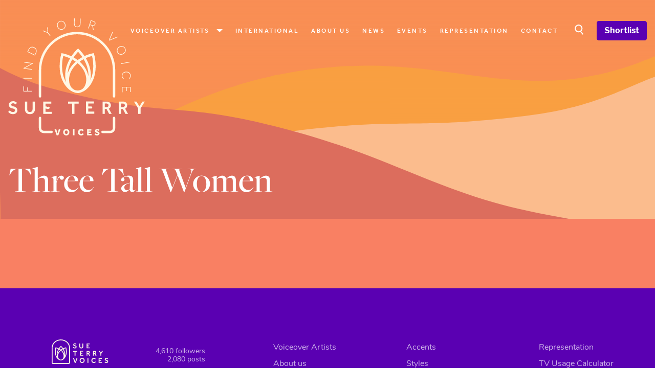

--- FILE ---
content_type: text/html; charset=UTF-8
request_url: https://www.sueterryvoices.com/credits/three-tall-women
body_size: 32061
content:
<!DOCTYPE html>
<html lang="en">
    <head>
        <meta charset="utf-8">
        <meta name="viewport" content="width=device-width, initial-scale=1, shrink-to-fit=no">
        <link rel="apple-touch-icon" sizes="180x180" href="/favicon/apple-touch-icon.png">
        <link rel="icon" type="image/png" sizes="32x32" href="/favicon/favicon-32x32.png">
        <link rel="icon" type="image/png" sizes="16x16" href="/favicon/favicon-16x16.png">
        <link rel="manifest" href="/site.webmanifest">
        <link rel="mask-icon" href="/favicon/safari-pinned-tab.svg" color="#dc6d5d">
        <link rel="stylesheet" href="https://use.typekit.net/abx8obx.css">
        <meta name="msapplication-TileColor" content="#dc6d5d">
        <meta name="theme-color" content="#ffffff">
        <style>
            .grecaptcha-badge { visibility: hidden }
        </style>
        <!-- Scripts -->
        <script type="text/javascript">
    const Ziggy = {"url":"https:\/\/www.sueterryvoices.com","port":null,"defaults":{},"routes":{"sanctum.csrf-cookie":{"uri":"sanctum\/csrf-cookie","methods":["GET","HEAD"]},"request-docs.index":{"uri":"apidoc","methods":["GET","HEAD"]},"request-docs.api":{"uri":"request-docs\/api","methods":["GET","HEAD"]},"request-docs.config":{"uri":"request-docs\/config","methods":["GET","HEAD"]},"request-docs.assets":{"uri":"request-docs\/_astro\/{slug}","methods":["GET","HEAD"],"wheres":{"slug":".*js|.*css|.*png|.*jpg|.*jpeg|.*gif|.*svg|.*ico|.*woff|.*woff2|.*ttf|.*eot|.*otf|.*map"},"parameters":["slug"]},"ignition.healthCheck":{"uri":"_ignition\/health-check","methods":["GET","HEAD"]},"ignition.executeSolution":{"uri":"_ignition\/execute-solution","methods":["POST"]},"ignition.updateConfig":{"uri":"_ignition\/update-config","methods":["POST"]},"home":{"uri":"\/","methods":["GET","HEAD"]},"about":{"uri":"about","methods":["GET","HEAD"]},"contact":{"uri":"contact","methods":["GET","HEAD"]},"castings.show":{"uri":"castings\/{casting}","methods":["GET","HEAD"],"parameters":["casting"],"bindings":{"casting":"id"}},"category.accents":{"uri":"category\/accents","methods":["GET","HEAD"]},"category.styles":{"uri":"category\/styles","methods":["GET","HEAD"]},"category.ages":{"uri":"category\/age-ranges","methods":["GET","HEAD"]},"category.languages":{"uri":"category\/languages","methods":["GET","HEAD"]},"contact.store":{"uri":"contact","methods":["POST"]},"options":{"uri":"options","methods":["GET","HEAD"]},"pages.show":{"uri":"pages\/{page}","methods":["GET","HEAD"],"parameters":["page"],"bindings":{"page":"slug"}},"dashboard":{"uri":"dashboard","methods":["GET","HEAD"]},"register":{"uri":"register","methods":["GET","HEAD"]},"login":{"uri":"login","methods":["GET","HEAD"]},"password.request":{"uri":"forgot-password","methods":["GET","HEAD"]},"password.email":{"uri":"forgot-password","methods":["POST"]},"password.reset":{"uri":"reset-password\/{token}","methods":["GET","HEAD"],"parameters":["token"]},"password.update":{"uri":"reset-password","methods":["POST"]},"verification.notice":{"uri":"verify-email","methods":["GET","HEAD"]},"verification.verify":{"uri":"verify-email\/{id}\/{hash}","methods":["GET","HEAD"],"parameters":["id","hash"]},"verification.send":{"uri":"email\/verification-notification","methods":["POST"]},"password.confirm":{"uri":"confirm-password","methods":["GET","HEAD"]},"logout":{"uri":"logout","methods":["POST"]},"artists.index":{"uri":"artists","methods":["GET","HEAD"]},"artists.show":{"uri":"artist\/{artist}","methods":["GET","HEAD"],"parameters":["artist"],"bindings":{"artist":"slug"}},"artists.credits":{"uri":"artist\/{artist}\/credits","methods":["GET","HEAD"],"parameters":["artist"],"bindings":{"artist":"slug"}},"artists.audios":{"uri":"artist\/{artist}\/audios","methods":["GET","HEAD"],"parameters":["artist"],"bindings":{"artist":"slug"}},"credits.show":{"uri":"credits\/{credit}","methods":["GET","HEAD"],"parameters":["credit"],"bindings":{"credit":"slug"}},"news.index":{"uri":"news","methods":["GET","HEAD"]},"news.show":{"uri":"news\/{news}","methods":["GET","HEAD"],"parameters":["news"],"bindings":{"news":"slug"}},"events.index":{"uri":"events","methods":["GET","HEAD"]},"search":{"uri":"search","methods":["POST"]},"shortlists.index":{"uri":"shortlist","methods":["GET","HEAD"]},"shortlists.add":{"uri":"shortlists\/add\/{artist}","methods":["POST"],"parameters":["artist"],"bindings":{"artist":"slug"}},"shortlists.remove":{"uri":"shortlists\/remove\/{artist}","methods":["POST"],"parameters":["artist"],"bindings":{"artist":"slug"}},"shortlists.inquire":{"uri":"shortlists","methods":["POST"]}}};

    !function(t,r){"object"==typeof exports&&"undefined"!=typeof module?module.exports=r():"function"==typeof define&&define.amd?define(r):(t||self).route=r()}(this,function(){function t(t,r){for(var e=0;e<r.length;e++){var n=r[e];n.enumerable=n.enumerable||!1,n.configurable=!0,"value"in n&&(n.writable=!0),Object.defineProperty(t,"symbol"==typeof(o=function(t,r){if("object"!=typeof t||null===t)return t;var e=t[Symbol.toPrimitive];if(void 0!==e){var n=e.call(t,"string");if("object"!=typeof n)return n;throw new TypeError("@@toPrimitive must return a primitive value.")}return String(t)}(n.key))?o:String(o),n)}var o}function r(r,e,n){return e&&t(r.prototype,e),n&&t(r,n),Object.defineProperty(r,"prototype",{writable:!1}),r}function e(){return e=Object.assign?Object.assign.bind():function(t){for(var r=1;r<arguments.length;r++){var e=arguments[r];for(var n in e)Object.prototype.hasOwnProperty.call(e,n)&&(t[n]=e[n])}return t},e.apply(this,arguments)}function n(t){return n=Object.setPrototypeOf?Object.getPrototypeOf.bind():function(t){return t.__proto__||Object.getPrototypeOf(t)},n(t)}function o(t,r){return o=Object.setPrototypeOf?Object.setPrototypeOf.bind():function(t,r){return t.__proto__=r,t},o(t,r)}function i(t,r,e){return i=function(){if("undefined"==typeof Reflect||!Reflect.construct)return!1;if(Reflect.construct.sham)return!1;if("function"==typeof Proxy)return!0;try{return Boolean.prototype.valueOf.call(Reflect.construct(Boolean,[],function(){})),!0}catch(t){return!1}}()?Reflect.construct.bind():function(t,r,e){var n=[null];n.push.apply(n,r);var i=new(Function.bind.apply(t,n));return e&&o(i,e.prototype),i},i.apply(null,arguments)}function u(t){var r="function"==typeof Map?new Map:void 0;return u=function(t){if(null===t||-1===Function.toString.call(t).indexOf("[native code]"))return t;if("function"!=typeof t)throw new TypeError("Super expression must either be null or a function");if(void 0!==r){if(r.has(t))return r.get(t);r.set(t,e)}function e(){return i(t,arguments,n(this).constructor)}return e.prototype=Object.create(t.prototype,{constructor:{value:e,enumerable:!1,writable:!0,configurable:!0}}),o(e,t)},u(t)}var f=String.prototype.replace,a=/%20/g,c="RFC3986",l={default:c,formatters:{RFC1738:function(t){return f.call(t,a,"+")},RFC3986:function(t){return String(t)}},RFC1738:"RFC1738",RFC3986:c},s=Object.prototype.hasOwnProperty,v=Array.isArray,p=function(){for(var t=[],r=0;r<256;++r)t.push("%"+((r<16?"0":"")+r.toString(16)).toUpperCase());return t}(),y=function(t,r){for(var e=r&&r.plainObjects?Object.create(null):{},n=0;n<t.length;++n)void 0!==t[n]&&(e[n]=t[n]);return e},d={arrayToObject:y,assign:function(t,r){return Object.keys(r).reduce(function(t,e){return t[e]=r[e],t},t)},combine:function(t,r){return[].concat(t,r)},compact:function(t){for(var r=[{obj:{o:t},prop:"o"}],e=[],n=0;n<r.length;++n)for(var o=r[n],i=o.obj[o.prop],u=Object.keys(i),f=0;f<u.length;++f){var a=u[f],c=i[a];"object"==typeof c&&null!==c&&-1===e.indexOf(c)&&(r.push({obj:i,prop:a}),e.push(c))}return function(t){for(;t.length>1;){var r=t.pop(),e=r.obj[r.prop];if(v(e)){for(var n=[],o=0;o<e.length;++o)void 0!==e[o]&&n.push(e[o]);r.obj[r.prop]=n}}}(r),t},decode:function(t,r,e){var n=t.replace(/\+/g," ");if("iso-8859-1"===e)return n.replace(/%[0-9a-f]{2}/gi,unescape);try{return decodeURIComponent(n)}catch(t){return n}},encode:function(t,r,e,n,o){if(0===t.length)return t;var i=t;if("symbol"==typeof t?i=Symbol.prototype.toString.call(t):"string"!=typeof t&&(i=String(t)),"iso-8859-1"===e)return escape(i).replace(/%u[0-9a-f]{4}/gi,function(t){return"%26%23"+parseInt(t.slice(2),16)+"%3B"});for(var u="",f=0;f<i.length;++f){var a=i.charCodeAt(f);45===a||46===a||95===a||126===a||a>=48&&a<=57||a>=65&&a<=90||a>=97&&a<=122||o===l.RFC1738&&(40===a||41===a)?u+=i.charAt(f):a<128?u+=p[a]:a<2048?u+=p[192|a>>6]+p[128|63&a]:a<55296||a>=57344?u+=p[224|a>>12]+p[128|a>>6&63]+p[128|63&a]:(a=65536+((1023&a)<<10|1023&i.charCodeAt(f+=1)),u+=p[240|a>>18]+p[128|a>>12&63]+p[128|a>>6&63]+p[128|63&a])}return u},isBuffer:function(t){return!(!t||"object"!=typeof t||!(t.constructor&&t.constructor.isBuffer&&t.constructor.isBuffer(t)))},isRegExp:function(t){return"[object RegExp]"===Object.prototype.toString.call(t)},maybeMap:function(t,r){if(v(t)){for(var e=[],n=0;n<t.length;n+=1)e.push(r(t[n]));return e}return r(t)},merge:function t(r,e,n){if(!e)return r;if("object"!=typeof e){if(v(r))r.push(e);else{if(!r||"object"!=typeof r)return[r,e];(n&&(n.plainObjects||n.allowPrototypes)||!s.call(Object.prototype,e))&&(r[e]=!0)}return r}if(!r||"object"!=typeof r)return[r].concat(e);var o=r;return v(r)&&!v(e)&&(o=y(r,n)),v(r)&&v(e)?(e.forEach(function(e,o){if(s.call(r,o)){var i=r[o];i&&"object"==typeof i&&e&&"object"==typeof e?r[o]=t(i,e,n):r.push(e)}else r[o]=e}),r):Object.keys(e).reduce(function(r,o){var i=e[o];return r[o]=s.call(r,o)?t(r[o],i,n):i,r},o)}},b=Object.prototype.hasOwnProperty,h={brackets:function(t){return t+"[]"},comma:"comma",indices:function(t,r){return t+"["+r+"]"},repeat:function(t){return t}},g=Array.isArray,m=String.prototype.split,j=Array.prototype.push,w=function(t,r){j.apply(t,g(r)?r:[r])},O=Date.prototype.toISOString,E=l.default,R={addQueryPrefix:!1,allowDots:!1,charset:"utf-8",charsetSentinel:!1,delimiter:"&",encode:!0,encoder:d.encode,encodeValuesOnly:!1,format:E,formatter:l.formatters[E],indices:!1,serializeDate:function(t){return O.call(t)},skipNulls:!1,strictNullHandling:!1},S=function t(r,e,n,o,i,u,f,a,c,l,s,v,p,y){var b,h=r;if("function"==typeof f?h=f(e,h):h instanceof Date?h=l(h):"comma"===n&&g(h)&&(h=d.maybeMap(h,function(t){return t instanceof Date?l(t):t})),null===h){if(o)return u&&!p?u(e,R.encoder,y,"key",s):e;h=""}if("string"==typeof(b=h)||"number"==typeof b||"boolean"==typeof b||"symbol"==typeof b||"bigint"==typeof b||d.isBuffer(h)){if(u){var j=p?e:u(e,R.encoder,y,"key",s);if("comma"===n&&p){for(var O=m.call(String(h),","),E="",S=0;S<O.length;++S)E+=(0===S?"":",")+v(u(O[S],R.encoder,y,"value",s));return[v(j)+"="+E]}return[v(j)+"="+v(u(h,R.encoder,y,"value",s))]}return[v(e)+"="+v(String(h))]}var T,k=[];if(void 0===h)return k;if("comma"===n&&g(h))T=[{value:h.length>0?h.join(",")||null:void 0}];else if(g(f))T=f;else{var x=Object.keys(h);T=a?x.sort(a):x}for(var N=0;N<T.length;++N){var C=T[N],A="object"==typeof C&&void 0!==C.value?C.value:h[C];if(!i||null!==A){var D=g(h)?"function"==typeof n?n(e,C):e:e+(c?"."+C:"["+C+"]");w(k,t(A,D,n,o,i,u,f,a,c,l,s,v,p,y))}}return k},T=Object.prototype.hasOwnProperty,k=Array.isArray,x={allowDots:!1,allowPrototypes:!1,arrayLimit:20,charset:"utf-8",charsetSentinel:!1,comma:!1,decoder:d.decode,delimiter:"&",depth:5,ignoreQueryPrefix:!1,interpretNumericEntities:!1,parameterLimit:1e3,parseArrays:!0,plainObjects:!1,strictNullHandling:!1},N=function(t){return t.replace(/&#(\d+);/g,function(t,r){return String.fromCharCode(parseInt(r,10))})},C=function(t,r){return t&&"string"==typeof t&&r.comma&&t.indexOf(",")>-1?t.split(","):t},A=function(t,r,e,n){if(t){var o=e.allowDots?t.replace(/\.([^.[]+)/g,"[$1]"):t,i=/(\[[^[\]]*])/g,u=e.depth>0&&/(\[[^[\]]*])/.exec(o),f=u?o.slice(0,u.index):o,a=[];if(f){if(!e.plainObjects&&T.call(Object.prototype,f)&&!e.allowPrototypes)return;a.push(f)}for(var c=0;e.depth>0&&null!==(u=i.exec(o))&&c<e.depth;){if(c+=1,!e.plainObjects&&T.call(Object.prototype,u[1].slice(1,-1))&&!e.allowPrototypes)return;a.push(u[1])}return u&&a.push("["+o.slice(u.index)+"]"),function(t,r,e,n){for(var o=n?r:C(r,e),i=t.length-1;i>=0;--i){var u,f=t[i];if("[]"===f&&e.parseArrays)u=[].concat(o);else{u=e.plainObjects?Object.create(null):{};var a="["===f.charAt(0)&&"]"===f.charAt(f.length-1)?f.slice(1,-1):f,c=parseInt(a,10);e.parseArrays||""!==a?!isNaN(c)&&f!==a&&String(c)===a&&c>=0&&e.parseArrays&&c<=e.arrayLimit?(u=[])[c]=o:"__proto__"!==a&&(u[a]=o):u={0:o}}o=u}return o}(a,r,e,n)}},D=function(t,r){var e=function(t){if(!t)return x;if(null!=t.decoder&&"function"!=typeof t.decoder)throw new TypeError("Decoder has to be a function.");if(void 0!==t.charset&&"utf-8"!==t.charset&&"iso-8859-1"!==t.charset)throw new TypeError("The charset option must be either utf-8, iso-8859-1, or undefined");return{allowDots:void 0===t.allowDots?x.allowDots:!!t.allowDots,allowPrototypes:"boolean"==typeof t.allowPrototypes?t.allowPrototypes:x.allowPrototypes,arrayLimit:"number"==typeof t.arrayLimit?t.arrayLimit:x.arrayLimit,charset:void 0===t.charset?x.charset:t.charset,charsetSentinel:"boolean"==typeof t.charsetSentinel?t.charsetSentinel:x.charsetSentinel,comma:"boolean"==typeof t.comma?t.comma:x.comma,decoder:"function"==typeof t.decoder?t.decoder:x.decoder,delimiter:"string"==typeof t.delimiter||d.isRegExp(t.delimiter)?t.delimiter:x.delimiter,depth:"number"==typeof t.depth||!1===t.depth?+t.depth:x.depth,ignoreQueryPrefix:!0===t.ignoreQueryPrefix,interpretNumericEntities:"boolean"==typeof t.interpretNumericEntities?t.interpretNumericEntities:x.interpretNumericEntities,parameterLimit:"number"==typeof t.parameterLimit?t.parameterLimit:x.parameterLimit,parseArrays:!1!==t.parseArrays,plainObjects:"boolean"==typeof t.plainObjects?t.plainObjects:x.plainObjects,strictNullHandling:"boolean"==typeof t.strictNullHandling?t.strictNullHandling:x.strictNullHandling}}(r);if(""===t||null==t)return e.plainObjects?Object.create(null):{};for(var n="string"==typeof t?function(t,r){var e,n={},o=(r.ignoreQueryPrefix?t.replace(/^\?/,""):t).split(r.delimiter,Infinity===r.parameterLimit?void 0:r.parameterLimit),i=-1,u=r.charset;if(r.charsetSentinel)for(e=0;e<o.length;++e)0===o[e].indexOf("utf8=")&&("utf8=%E2%9C%93"===o[e]?u="utf-8":"utf8=%26%2310003%3B"===o[e]&&(u="iso-8859-1"),i=e,e=o.length);for(e=0;e<o.length;++e)if(e!==i){var f,a,c=o[e],l=c.indexOf("]="),s=-1===l?c.indexOf("="):l+1;-1===s?(f=r.decoder(c,x.decoder,u,"key"),a=r.strictNullHandling?null:""):(f=r.decoder(c.slice(0,s),x.decoder,u,"key"),a=d.maybeMap(C(c.slice(s+1),r),function(t){return r.decoder(t,x.decoder,u,"value")})),a&&r.interpretNumericEntities&&"iso-8859-1"===u&&(a=N(a)),c.indexOf("[]=")>-1&&(a=k(a)?[a]:a),n[f]=T.call(n,f)?d.combine(n[f],a):a}return n}(t,e):t,o=e.plainObjects?Object.create(null):{},i=Object.keys(n),u=0;u<i.length;++u){var f=i[u],a=A(f,n[f],e,"string"==typeof t);o=d.merge(o,a,e)}return d.compact(o)},$=/*#__PURE__*/function(){function t(t,r,e){var n,o;this.name=t,this.definition=r,this.bindings=null!=(n=r.bindings)?n:{},this.wheres=null!=(o=r.wheres)?o:{},this.config=e}var e=t.prototype;return e.matchesUrl=function(t){var r=this;if(!this.definition.methods.includes("GET"))return!1;var e=this.template.replace(/(\/?){([^}?]*)(\??)}/g,function(t,e,n,o){var i,u="(?<"+n+">"+((null==(i=r.wheres[n])?void 0:i.replace(/(^\^)|(\$$)/g,""))||"[^/?]+")+")";return o?"("+e+u+")?":""+e+u}).replace(/^\w+:\/\//,""),n=t.replace(/^\w+:\/\//,"").split("?"),o=n[0],i=n[1],u=new RegExp("^"+e+"/?$").exec(decodeURI(o));if(u){for(var f in u.groups)u.groups[f]="string"==typeof u.groups[f]?decodeURIComponent(u.groups[f]):u.groups[f];return{params:u.groups,query:D(i)}}return!1},e.compile=function(t){var r=this;return this.parameterSegments.length?this.template.replace(/{([^}?]+)(\??)}/g,function(e,n,o){var i,u;if(!o&&[null,void 0].includes(t[n]))throw new Error("Ziggy error: '"+n+"' parameter is required for route '"+r.name+"'.");if(r.wheres[n]&&!new RegExp("^"+(o?"("+r.wheres[n]+")?":r.wheres[n])+"$").test(null!=(u=t[n])?u:""))throw new Error("Ziggy error: '"+n+"' parameter does not match required format '"+r.wheres[n]+"' for route '"+r.name+"'.");return encodeURI(null!=(i=t[n])?i:"").replace(/%7C/g,"|").replace(/%25/g,"%").replace(/\$/g,"%24")}).replace(this.origin+"//",this.origin+"/").replace(/\/+$/,""):this.template},r(t,[{key:"template",get:function(){var t=(this.origin+"/"+this.definition.uri).replace(/\/+$/,"");return""===t?"/":t}},{key:"origin",get:function(){return this.config.absolute?this.definition.domain?""+this.config.url.match(/^\w+:\/\//)[0]+this.definition.domain+(this.config.port?":"+this.config.port:""):this.config.url:""}},{key:"parameterSegments",get:function(){var t,r;return null!=(t=null==(r=this.template.match(/{[^}?]+\??}/g))?void 0:r.map(function(t){return{name:t.replace(/{|\??}/g,""),required:!/\?}$/.test(t)}}))?t:[]}}]),t}(),F=/*#__PURE__*/function(t){var n,i;function u(r,n,o,i){var u;if(void 0===o&&(o=!0),(u=t.call(this)||this).t=null!=i?i:"undefined"!=typeof Ziggy?Ziggy:null==globalThis?void 0:globalThis.Ziggy,u.t=e({},u.t,{absolute:o}),r){if(!u.t.routes[r])throw new Error("Ziggy error: route '"+r+"' is not in the route list.");u.i=new $(r,u.t.routes[r],u.t),u.u=u.l(n)}return u}i=t,(n=u).prototype=Object.create(i.prototype),n.prototype.constructor=n,o(n,i);var f=u.prototype;return f.toString=function(){var t=this,r=Object.keys(this.u).filter(function(r){return!t.i.parameterSegments.some(function(t){return t.name===r})}).filter(function(t){return"_query"!==t}).reduce(function(r,n){var o;return e({},r,((o={})[n]=t.u[n],o))},{});return this.i.compile(this.u)+function(t,r){var e,n=t,o=function(t){if(!t)return R;if(null!=t.encoder&&"function"!=typeof t.encoder)throw new TypeError("Encoder has to be a function.");var r=t.charset||R.charset;if(void 0!==t.charset&&"utf-8"!==t.charset&&"iso-8859-1"!==t.charset)throw new TypeError("The charset option must be either utf-8, iso-8859-1, or undefined");var e=l.default;if(void 0!==t.format){if(!b.call(l.formatters,t.format))throw new TypeError("Unknown format option provided.");e=t.format}var n=l.formatters[e],o=R.filter;return("function"==typeof t.filter||g(t.filter))&&(o=t.filter),{addQueryPrefix:"boolean"==typeof t.addQueryPrefix?t.addQueryPrefix:R.addQueryPrefix,allowDots:void 0===t.allowDots?R.allowDots:!!t.allowDots,charset:r,charsetSentinel:"boolean"==typeof t.charsetSentinel?t.charsetSentinel:R.charsetSentinel,delimiter:void 0===t.delimiter?R.delimiter:t.delimiter,encode:"boolean"==typeof t.encode?t.encode:R.encode,encoder:"function"==typeof t.encoder?t.encoder:R.encoder,encodeValuesOnly:"boolean"==typeof t.encodeValuesOnly?t.encodeValuesOnly:R.encodeValuesOnly,filter:o,format:e,formatter:n,serializeDate:"function"==typeof t.serializeDate?t.serializeDate:R.serializeDate,skipNulls:"boolean"==typeof t.skipNulls?t.skipNulls:R.skipNulls,sort:"function"==typeof t.sort?t.sort:null,strictNullHandling:"boolean"==typeof t.strictNullHandling?t.strictNullHandling:R.strictNullHandling}}(r);"function"==typeof o.filter?n=(0,o.filter)("",n):g(o.filter)&&(e=o.filter);var i=[];if("object"!=typeof n||null===n)return"";var u=h[r&&r.arrayFormat in h?r.arrayFormat:r&&"indices"in r?r.indices?"indices":"repeat":"indices"];e||(e=Object.keys(n)),o.sort&&e.sort(o.sort);for(var f=0;f<e.length;++f){var a=e[f];o.skipNulls&&null===n[a]||w(i,S(n[a],a,u,o.strictNullHandling,o.skipNulls,o.encode?o.encoder:null,o.filter,o.sort,o.allowDots,o.serializeDate,o.format,o.formatter,o.encodeValuesOnly,o.charset))}var c=i.join(o.delimiter),s=!0===o.addQueryPrefix?"?":"";return o.charsetSentinel&&(s+="iso-8859-1"===o.charset?"utf8=%26%2310003%3B&":"utf8=%E2%9C%93&"),c.length>0?s+c:""}(e({},r,this.u._query),{addQueryPrefix:!0,arrayFormat:"indices",encodeValuesOnly:!0,skipNulls:!0,encoder:function(t,r){return"boolean"==typeof t?Number(t):r(t)}})},f.v=function(t){var r=this;t?this.t.absolute&&t.startsWith("/")&&(t=this.p().host+t):t=this.h();var n={},o=Object.entries(this.t.routes).find(function(e){return n=new $(e[0],e[1],r.t).matchesUrl(t)})||[void 0,void 0];return e({name:o[0]},n,{route:o[1]})},f.h=function(){var t=this.p(),r=t.pathname,e=t.search;return(this.t.absolute?t.host+r:r.replace(this.t.url.replace(/^\w*:\/\/[^/]+/,""),"").replace(/^\/+/,"/"))+e},f.current=function(t,r){var n=this.v(),o=n.name,i=n.params,u=n.query,f=n.route;if(!t)return o;var a=new RegExp("^"+t.replace(/\./g,"\\.").replace(/\*/g,".*")+"$").test(o);if([null,void 0].includes(r)||!a)return a;var c=new $(o,f,this.t);r=this.l(r,c);var l=e({},i,u);return!(!Object.values(r).every(function(t){return!t})||Object.values(l).some(function(t){return void 0!==t}))||function t(r,e){return Object.entries(r).every(function(r){var n=r[0],o=r[1];return Array.isArray(o)&&Array.isArray(e[n])?o.every(function(t){return e[n].includes(t)}):"object"==typeof o&&"object"==typeof e[n]&&null!==o&&null!==e[n]?t(o,e[n]):e[n]==o})}(r,l)},f.p=function(){var t,r,e,n,o,i,u="undefined"!=typeof window?window.location:{},f=u.host,a=u.pathname,c=u.search;return{host:null!=(t=null==(r=this.t.location)?void 0:r.host)?t:void 0===f?"":f,pathname:null!=(e=null==(n=this.t.location)?void 0:n.pathname)?e:void 0===a?"":a,search:null!=(o=null==(i=this.t.location)?void 0:i.search)?o:void 0===c?"":c}},f.has=function(t){return Object.keys(this.t.routes).includes(t)},f.l=function(t,r){var n=this;void 0===t&&(t={}),void 0===r&&(r=this.i),null!=t||(t={}),t=["string","number"].includes(typeof t)?[t]:t;var o=r.parameterSegments.filter(function(t){return!n.t.defaults[t.name]});if(Array.isArray(t))t=t.reduce(function(t,r,n){var i,u;return e({},t,o[n]?((i={})[o[n].name]=r,i):"object"==typeof r?r:((u={})[r]="",u))},{});else if(1===o.length&&!t[o[0].name]&&(t.hasOwnProperty(Object.values(r.bindings)[0])||t.hasOwnProperty("id"))){var i;(i={})[o[0].name]=t,t=i}return e({},this.g(r),this.m(t,r))},f.g=function(t){var r=this;return t.parameterSegments.filter(function(t){return r.t.defaults[t.name]}).reduce(function(t,n,o){var i,u=n.name;return e({},t,((i={})[u]=r.t.defaults[u],i))},{})},f.m=function(t,r){var n=r.bindings,o=r.parameterSegments;return Object.entries(t).reduce(function(t,r){var i,u,f=r[0],a=r[1];if(!a||"object"!=typeof a||Array.isArray(a)||!o.some(function(t){return t.name===f}))return e({},t,((u={})[f]=a,u));if(!a.hasOwnProperty(n[f])){if(!a.hasOwnProperty("id"))throw new Error("Ziggy error: object passed as '"+f+"' parameter is missing route model binding key '"+n[f]+"'.");n[f]="id"}return e({},t,((i={})[f]=a[n[f]],i))},{})},f.valueOf=function(){return this.toString()},f.check=function(t){return this.has(t)},r(u,[{key:"params",get:function(){var t=this.v();return e({},t.params,t.query)}}]),u}(/*#__PURE__*/u(String));return function(t,r,e,n){var o=new F(t,r,e,n);return t?o.toString():o}});

</script>        <meta name="description" content="Three Tall Women, Theatre, West End" inertia>
<link rel="canonical" href="https://www.sueterryvoices.com/credits/three-tall-women" inertia>
<meta name="robots" content="all" inertia>
<meta property="og:site_name" content="Sue Terry Voices" inertia>
<meta property="og:title" content="Three Tall Women - Sue Terry Voices" inertia>
<meta property="og:description" content="Three Tall Women, Theatre, West End" inertia>
<meta property="og:url" content="https://www.sueterryvoices.com/credits/three-tall-women" inertia>
<meta property="og:image" content="undefined" inertia>
<meta property="twitter:site" content="Sue Terry Voices" inertia>
<meta name="twitter:title" content="Three Tall Women - Sue Terry Voices" inertia>
<meta name="twitter:description" content="Three Tall Women, Theatre, West End" inertia>
<meta property="twitter:image" content="undefined" inertia>
<title inertia>Three Tall Women - Sue Terry Voices</title>        <link rel="preload" as="style" href="https://www.sueterryvoices.com/build/assets/app-b9e1cb2d.css" /><link rel="modulepreload" href="https://www.sueterryvoices.com/build/assets/app-1c9ebce8.js" /><link rel="stylesheet" href="https://www.sueterryvoices.com/build/assets/app-b9e1cb2d.css" /><script type="module" src="https://www.sueterryvoices.com/build/assets/app-1c9ebce8.js"></script>    </head>
    <body class="font-sans antialiased">
        <div id="app" data-page="{&quot;component&quot;:&quot;Credits/Show&quot;,&quot;props&quot;:{&quot;errors&quot;:{},&quot;current_url&quot;:&quot;https://www.sueterryvoices.com/credits/three-tall-women&quot;,&quot;app_name&quot;:&quot;Sue Terry Voices&quot;,&quot;auth&quot;:{&quot;user&quot;:null},&quot;ziggy&quot;:{&quot;url&quot;:&quot;https://www.sueterryvoices.com&quot;,&quot;port&quot;:null,&quot;defaults&quot;:[],&quot;routes&quot;:{&quot;sanctum.csrf-cookie&quot;:{&quot;uri&quot;:&quot;sanctum/csrf-cookie&quot;,&quot;methods&quot;:[&quot;GET&quot;,&quot;HEAD&quot;]},&quot;request-docs.index&quot;:{&quot;uri&quot;:&quot;apidoc&quot;,&quot;methods&quot;:[&quot;GET&quot;,&quot;HEAD&quot;]},&quot;request-docs.api&quot;:{&quot;uri&quot;:&quot;request-docs/api&quot;,&quot;methods&quot;:[&quot;GET&quot;,&quot;HEAD&quot;]},&quot;request-docs.config&quot;:{&quot;uri&quot;:&quot;request-docs/config&quot;,&quot;methods&quot;:[&quot;GET&quot;,&quot;HEAD&quot;]},&quot;request-docs.assets&quot;:{&quot;uri&quot;:&quot;request-docs/_astro/{slug}&quot;,&quot;methods&quot;:[&quot;GET&quot;,&quot;HEAD&quot;],&quot;wheres&quot;:{&quot;slug&quot;:&quot;.*js|.*css|.*png|.*jpg|.*jpeg|.*gif|.*svg|.*ico|.*woff|.*woff2|.*ttf|.*eot|.*otf|.*map&quot;},&quot;parameters&quot;:[&quot;slug&quot;]},&quot;ignition.healthCheck&quot;:{&quot;uri&quot;:&quot;_ignition/health-check&quot;,&quot;methods&quot;:[&quot;GET&quot;,&quot;HEAD&quot;]},&quot;ignition.executeSolution&quot;:{&quot;uri&quot;:&quot;_ignition/execute-solution&quot;,&quot;methods&quot;:[&quot;POST&quot;]},&quot;ignition.updateConfig&quot;:{&quot;uri&quot;:&quot;_ignition/update-config&quot;,&quot;methods&quot;:[&quot;POST&quot;]},&quot;home&quot;:{&quot;uri&quot;:&quot;/&quot;,&quot;methods&quot;:[&quot;GET&quot;,&quot;HEAD&quot;]},&quot;about&quot;:{&quot;uri&quot;:&quot;about&quot;,&quot;methods&quot;:[&quot;GET&quot;,&quot;HEAD&quot;]},&quot;contact&quot;:{&quot;uri&quot;:&quot;contact&quot;,&quot;methods&quot;:[&quot;GET&quot;,&quot;HEAD&quot;]},&quot;castings.show&quot;:{&quot;uri&quot;:&quot;castings/{casting}&quot;,&quot;methods&quot;:[&quot;GET&quot;,&quot;HEAD&quot;],&quot;parameters&quot;:[&quot;casting&quot;],&quot;bindings&quot;:{&quot;casting&quot;:&quot;id&quot;}},&quot;category.accents&quot;:{&quot;uri&quot;:&quot;category/accents&quot;,&quot;methods&quot;:[&quot;GET&quot;,&quot;HEAD&quot;]},&quot;category.styles&quot;:{&quot;uri&quot;:&quot;category/styles&quot;,&quot;methods&quot;:[&quot;GET&quot;,&quot;HEAD&quot;]},&quot;category.ages&quot;:{&quot;uri&quot;:&quot;category/age-ranges&quot;,&quot;methods&quot;:[&quot;GET&quot;,&quot;HEAD&quot;]},&quot;category.languages&quot;:{&quot;uri&quot;:&quot;category/languages&quot;,&quot;methods&quot;:[&quot;GET&quot;,&quot;HEAD&quot;]},&quot;contact.store&quot;:{&quot;uri&quot;:&quot;contact&quot;,&quot;methods&quot;:[&quot;POST&quot;]},&quot;options&quot;:{&quot;uri&quot;:&quot;options&quot;,&quot;methods&quot;:[&quot;GET&quot;,&quot;HEAD&quot;]},&quot;pages.show&quot;:{&quot;uri&quot;:&quot;pages/{page}&quot;,&quot;methods&quot;:[&quot;GET&quot;,&quot;HEAD&quot;],&quot;parameters&quot;:[&quot;page&quot;],&quot;bindings&quot;:{&quot;page&quot;:&quot;slug&quot;}},&quot;dashboard&quot;:{&quot;uri&quot;:&quot;dashboard&quot;,&quot;methods&quot;:[&quot;GET&quot;,&quot;HEAD&quot;]},&quot;register&quot;:{&quot;uri&quot;:&quot;register&quot;,&quot;methods&quot;:[&quot;GET&quot;,&quot;HEAD&quot;]},&quot;login&quot;:{&quot;uri&quot;:&quot;login&quot;,&quot;methods&quot;:[&quot;GET&quot;,&quot;HEAD&quot;]},&quot;password.request&quot;:{&quot;uri&quot;:&quot;forgot-password&quot;,&quot;methods&quot;:[&quot;GET&quot;,&quot;HEAD&quot;]},&quot;password.email&quot;:{&quot;uri&quot;:&quot;forgot-password&quot;,&quot;methods&quot;:[&quot;POST&quot;]},&quot;password.reset&quot;:{&quot;uri&quot;:&quot;reset-password/{token}&quot;,&quot;methods&quot;:[&quot;GET&quot;,&quot;HEAD&quot;],&quot;parameters&quot;:[&quot;token&quot;]},&quot;password.update&quot;:{&quot;uri&quot;:&quot;reset-password&quot;,&quot;methods&quot;:[&quot;POST&quot;]},&quot;verification.notice&quot;:{&quot;uri&quot;:&quot;verify-email&quot;,&quot;methods&quot;:[&quot;GET&quot;,&quot;HEAD&quot;]},&quot;verification.verify&quot;:{&quot;uri&quot;:&quot;verify-email/{id}/{hash}&quot;,&quot;methods&quot;:[&quot;GET&quot;,&quot;HEAD&quot;],&quot;parameters&quot;:[&quot;id&quot;,&quot;hash&quot;]},&quot;verification.send&quot;:{&quot;uri&quot;:&quot;email/verification-notification&quot;,&quot;methods&quot;:[&quot;POST&quot;]},&quot;password.confirm&quot;:{&quot;uri&quot;:&quot;confirm-password&quot;,&quot;methods&quot;:[&quot;GET&quot;,&quot;HEAD&quot;]},&quot;logout&quot;:{&quot;uri&quot;:&quot;logout&quot;,&quot;methods&quot;:[&quot;POST&quot;]},&quot;artists.index&quot;:{&quot;uri&quot;:&quot;artists&quot;,&quot;methods&quot;:[&quot;GET&quot;,&quot;HEAD&quot;]},&quot;artists.show&quot;:{&quot;uri&quot;:&quot;artist/{artist}&quot;,&quot;methods&quot;:[&quot;GET&quot;,&quot;HEAD&quot;],&quot;parameters&quot;:[&quot;artist&quot;],&quot;bindings&quot;:{&quot;artist&quot;:&quot;slug&quot;}},&quot;artists.credits&quot;:{&quot;uri&quot;:&quot;artist/{artist}/credits&quot;,&quot;methods&quot;:[&quot;GET&quot;,&quot;HEAD&quot;],&quot;parameters&quot;:[&quot;artist&quot;],&quot;bindings&quot;:{&quot;artist&quot;:&quot;slug&quot;}},&quot;artists.audios&quot;:{&quot;uri&quot;:&quot;artist/{artist}/audios&quot;,&quot;methods&quot;:[&quot;GET&quot;,&quot;HEAD&quot;],&quot;parameters&quot;:[&quot;artist&quot;],&quot;bindings&quot;:{&quot;artist&quot;:&quot;slug&quot;}},&quot;credits.show&quot;:{&quot;uri&quot;:&quot;credits/{credit}&quot;,&quot;methods&quot;:[&quot;GET&quot;,&quot;HEAD&quot;],&quot;parameters&quot;:[&quot;credit&quot;],&quot;bindings&quot;:{&quot;credit&quot;:&quot;slug&quot;}},&quot;news.index&quot;:{&quot;uri&quot;:&quot;news&quot;,&quot;methods&quot;:[&quot;GET&quot;,&quot;HEAD&quot;]},&quot;news.show&quot;:{&quot;uri&quot;:&quot;news/{news}&quot;,&quot;methods&quot;:[&quot;GET&quot;,&quot;HEAD&quot;],&quot;parameters&quot;:[&quot;news&quot;],&quot;bindings&quot;:{&quot;news&quot;:&quot;slug&quot;}},&quot;events.index&quot;:{&quot;uri&quot;:&quot;events&quot;,&quot;methods&quot;:[&quot;GET&quot;,&quot;HEAD&quot;]},&quot;search&quot;:{&quot;uri&quot;:&quot;search&quot;,&quot;methods&quot;:[&quot;POST&quot;]},&quot;shortlists.index&quot;:{&quot;uri&quot;:&quot;shortlist&quot;,&quot;methods&quot;:[&quot;GET&quot;,&quot;HEAD&quot;]},&quot;shortlists.add&quot;:{&quot;uri&quot;:&quot;shortlists/add/{artist}&quot;,&quot;methods&quot;:[&quot;POST&quot;],&quot;parameters&quot;:[&quot;artist&quot;],&quot;bindings&quot;:{&quot;artist&quot;:&quot;slug&quot;}},&quot;shortlists.remove&quot;:{&quot;uri&quot;:&quot;shortlists/remove/{artist}&quot;,&quot;methods&quot;:[&quot;POST&quot;],&quot;parameters&quot;:[&quot;artist&quot;],&quot;bindings&quot;:{&quot;artist&quot;:&quot;slug&quot;}},&quot;shortlists.inquire&quot;:{&quot;uri&quot;:&quot;shortlists&quot;,&quot;methods&quot;:[&quot;POST&quot;]}},&quot;location&quot;:&quot;https://www.sueterryvoices.com/credits/three-tall-women&quot;},&quot;recaptcha_site_key&quot;:&quot;6Ld1q5YiAAAAAMBhxnN7LR80x1L3HHy7lWHzP2lE&quot;,&quot;flash&quot;:{&quot;message&quot;:null},&quot;options&quot;:{&quot;email&quot;:&quot;sue@sueterryvoices.com&quot;,&quot;phone&quot;:&quot;020 7434 2040&quot;,&quot;links_1&quot;:[{&quot;key&quot;:&quot;3bcce65913fe88cf&quot;,&quot;layout&quot;:&quot;footer-links&quot;,&quot;attributes&quot;:{&quot;url&quot;:&quot;/&quot;,&quot;label&quot;:&quot;Voiceover Artists&quot;,&quot;is_external&quot;:false}},{&quot;key&quot;:&quot;3225dc61857e9640&quot;,&quot;layout&quot;:&quot;footer-links&quot;,&quot;attributes&quot;:{&quot;url&quot;:&quot;/about&quot;,&quot;label&quot;:&quot;About us&quot;,&quot;is_external&quot;:false}},{&quot;key&quot;:&quot;7d9837929dd5b001&quot;,&quot;layout&quot;:&quot;footer-links&quot;,&quot;attributes&quot;:{&quot;url&quot;:&quot;/news&quot;,&quot;label&quot;:&quot;News&quot;,&quot;is_external&quot;:false}},{&quot;key&quot;:&quot;d0b86475c16c070a&quot;,&quot;layout&quot;:&quot;footer-links&quot;,&quot;attributes&quot;:{&quot;url&quot;:&quot;/artists?international=1&quot;,&quot;label&quot;:&quot;International&quot;,&quot;is_external&quot;:false}}],&quot;links_2&quot;:[{&quot;key&quot;:&quot;339a2ae96898f679&quot;,&quot;layout&quot;:&quot;footer-links&quot;,&quot;attributes&quot;:{&quot;url&quot;:&quot;/category/accents&quot;,&quot;label&quot;:&quot;Accents&quot;,&quot;is_external&quot;:false}},{&quot;key&quot;:&quot;38fb422d9b52f3b0&quot;,&quot;layout&quot;:&quot;footer-links&quot;,&quot;attributes&quot;:{&quot;url&quot;:&quot;/category/styles&quot;,&quot;label&quot;:&quot;Styles&quot;,&quot;is_external&quot;:false}},{&quot;key&quot;:&quot;5ea60c79d1278115&quot;,&quot;layout&quot;:&quot;footer-links&quot;,&quot;attributes&quot;:{&quot;url&quot;:&quot;/category/age-ranges&quot;,&quot;label&quot;:&quot;Age Ranges&quot;,&quot;is_external&quot;:false}},{&quot;key&quot;:&quot;1ab81f09c249164a&quot;,&quot;layout&quot;:&quot;footer-links&quot;,&quot;attributes&quot;:{&quot;url&quot;:&quot;/category/languages&quot;,&quot;label&quot;:&quot;Languages&quot;,&quot;is_external&quot;:false}}],&quot;links_3&quot;:[{&quot;key&quot;:&quot;899e898d8890d6b9&quot;,&quot;layout&quot;:&quot;footer-links&quot;,&quot;attributes&quot;:{&quot;url&quot;:&quot;/pages/representation&quot;,&quot;label&quot;:&quot;Representation&quot;,&quot;is_external&quot;:false}},{&quot;key&quot;:&quot;cc7baa7bb78b7c96&quot;,&quot;layout&quot;:&quot;footer-links&quot;,&quot;attributes&quot;:{&quot;url&quot;:&quot;https://www.usefee.tv/&quot;,&quot;label&quot;:&quot;TV Usage Calculator&quot;,&quot;is_external&quot;:true}},{&quot;key&quot;:&quot;552194312a482772&quot;,&quot;layout&quot;:&quot;footer-links&quot;,&quot;attributes&quot;:{&quot;url&quot;:&quot;/pages/terms-conditions&quot;,&quot;label&quot;:&quot;Terms &amp; Conditions&quot;,&quot;is_external&quot;:false}},{&quot;key&quot;:&quot;90a5b649fecdf504&quot;,&quot;layout&quot;:&quot;footer-links&quot;,&quot;attributes&quot;:{&quot;url&quot;:&quot;/pages/privacy-policy&quot;,&quot;label&quot;:&quot;Privacy Policy&quot;,&quot;is_external&quot;:false}}],&quot;scripts&quot;:&quot;&lt;!-- Global site tag (gtag.js) - Google Analytics --&gt;\r\n&lt;script async src=\&quot;https://www.googletagmanager.com/gtag/js?id=UA-131212225-1\&quot;&gt;&lt;/script&gt;\r\n&lt;script&gt;\r\n  window.dataLayer = window.dataLayer || [];\r\n  function gtag(){dataLayer.push(arguments);}\r\n  gtag(&#39;js&#39;, new Date());\r\n\r\n  gtag(&#39;config&#39;, &#39;UA-131212225-1&#39;);\r\n&lt;/script&gt;\r\n&lt;!-- Google Tag Manager --&gt;\r\n&lt;script&gt;(function(w,d,s,l,i){w[l]=w[l]||[];w[l].push({&#39;gtm.start&#39;:\r\nnew Date().getTime(),event:&#39;gtm.js&#39;});var f=d.getElementsByTagName(s)[0],\r\nj=d.createElement(s),dl=l!=&#39;dataLayer&#39;?&#39;&amp;l=&#39;+l:&#39;&#39;;j.async=true;j.src=\r\n&#39;https://www.googletagmanager.com/gtm.js?id=&#39;+i+dl;f.parentNode.insertBefore(j,f);\r\n})(window,document,&#39;script&#39;,&#39;dataLayer&#39;,&#39;GTM-T4RKT2V&#39;);&lt;/script&gt;\r\n&lt;!-- End Google Tag Manager --&gt;&quot;,&quot;twitter&quot;:&quot;https://twitter.com/sueterryvoices&quot;,&quot;facebook&quot;:&quot;https://www.facebook.com/SueTerryVoicesLtd&quot;,&quot;linkedin&quot;:&quot;https://www.linkedin.com/company/sue-terry-voices/&quot;,&quot;instagram&quot;:&quot;https://www.instagram.com/sueterryvoicesltd/&quot;},&quot;shortlisted&quot;:0,&quot;credits&quot;:{&quot;data&quot;:{&quot;label&quot;:&quot;Three Tall Women&quot;,&quot;type&quot;:&quot;Theatre, West End&quot;,&quot;url&quot;:&quot;https://www.sueterryvoices.com/credits/three-tall-women&quot;,&quot;callout&quot;:null,&quot;artists&quot;:[]}},&quot;meta&quot;:{&quot;title&quot;:&quot;Three Tall Women - Sue Terry Voices&quot;,&quot;description&quot;:&quot;Three Tall Women, Theatre, West End&quot;}},&quot;url&quot;:&quot;/credits/three-tall-women&quot;,&quot;version&quot;:&quot;b7e8f5b27a4600162af0e6a1a7d5d9ea&quot;}"><!--[--><!--[--><!--[--><!----><div><header class="navbar"><nav class="container mx-auto lg:relative"><a aria-label="Logo" class="navbar__logo navbar__logo--desktop" href="https://www.sueterryvoices.com/"><svg xmlns="http://www.w3.org/2000/svg" xmlns:xlink="http://www.w3.org/1999/xlink" width="267" height="229" viewbox="0 0 267 229"><defs><polygon id="b" points="0 229 267 229 267 0 0 0"></polygon><filter id="a"><feColorMatrix in="SourceGraphic" values="0 0 0 0 1.000000 0 0 0 0 0.929412 0 0 0 0 0.780392 0 0 0 1.000000 0"></feColorMatrix></filter></defs><g fill="none" fill-rule="evenodd" filter="url(#a)"><path fill="#1C1C1C" d="M206.833993 154.907345C205.538101 154.907345 204.48752 153.856395 204.48752 152.558873L204.48752 103.229382C204.508532 102.476525 204.521139 101.791488 204.521139 101.103297 204.521139 62.4773099 173.123464 31.0528854 134.530358 31.0528854 95.938302 31.0528854 64.5401021 62.4773099 64.5401021 101.103297 64.5401021 101.613788 64.5485068 102.1206 64.5584873 102.628989L64.561639 102.716261 64.5401021 103.077444 64.5401021 152.558873C64.5401021 153.856395 63.490046 154.907345 62.1931033 154.907345 60.8977365 154.907345 59.8476805 153.856395 59.8476805 152.558873L59.8476805 103.075341C59.8476805 102.930763 59.8550345 102.789339 59.8650151 102.647915L59.8660656 102.632669C59.8550345 102.12428 59.8476805 101.614314 59.8476805 101.103297 59.8476805 59.8875235 93.3507201 26.3564659 134.530358 26.3564659 175.711046 26.3564659 209.21356 59.8875235 209.21356 101.103297 209.21356 101.837753 209.200953 102.568529 209.179416 103.298254L209.180467 152.558873C209.180467 153.856395 208.129885 154.907345 206.833993 154.907345M84.8049236 224.407466 69.6403069 224.407466C64.2497739 224.407466 59.8646473 220.017552 59.8646473 214.622952L59.8646473 194.632808C59.8646473 193.335286 60.9147034 192.284336 62.2100702 192.284336 63.5070129 192.284336 64.557069 193.335286 64.557069 194.632808L64.557069 214.622952C64.557069 217.428292 66.8373558 219.710521 69.6403069 219.710521L84.8049236 219.710521C86.1008157 219.710521 87.151397 220.761472 87.151397 222.058468 87.151397 223.356516 86.1008157 224.407466 84.8049236 224.407466M199.420934 224.407466 184.289936 224.407466C182.994044 224.407466 181.943987 223.356516 181.943987 222.058468 181.943987 220.761472 182.994044 219.710521 184.289936 219.710521L199.420934 219.710521C202.223885 219.710521 204.504697 217.428292 204.504697 214.622952L204.504697 194.632808C204.504697 193.335286 205.554753 192.284336 206.850645 192.284336 208.146537 192.284336 209.197119 193.335286 209.197119 194.632808L209.197119 214.622952C209.197119 220.017552 204.811467 224.407466 199.420934 224.407466"></path><polygon fill="#1C1C1C" points="94.736 228.694 90.503 216.686 93.879 216.686 96.502 225.04 98.951 216.686 102.256 216.686 98.007 228.694"></polygon><path fill="#1C1C1C" d="M113.537431,228.98202 C112.662822,228.98202 111.854925,228.825876 111.11479,228.513587 C110.37413,228.20235 109.733276,227.761256 109.19065,227.19083 C108.648025,226.621455 108.226217,225.951139 107.923124,225.183035 C107.619506,224.415458 107.468222,223.575854 107.468222,222.662646 C107.468222,221.750491 107.619506,220.910887 107.923124,220.142783 C108.226217,219.37468 108.648025,218.709095 109.19065,218.144978 C109.733276,217.580335 110.37413,217.141869 111.11479,216.830107 C111.854925,216.518344 112.662822,216.361674 113.537431,216.361674 C114.41204,216.361674 115.218886,216.518344 115.958496,216.830107 C116.700206,217.141869 117.344212,217.580335 117.892616,218.144978 C118.439969,218.709095 118.863353,219.37468 119.160142,220.142783 C119.457457,220.910887 119.606114,221.750491 119.606114,222.662646 C119.606114,223.575854 119.457457,224.415458 119.160142,225.183035 C118.863353,225.951139 118.439969,226.621455 117.892616,227.19083 C117.344212,227.761256 116.700206,228.20235 115.958496,228.513587 C115.218886,228.825876 114.41204,228.98202 113.537431,228.98202 M113.537431,225.993198 C114.155173,225.993198 114.676786,225.843363 115.102272,225.543692 C115.527232,225.244021 115.851336,224.841831 116.072484,224.336597 C116.294682,223.83294 116.405518,223.275657 116.405518,222.662646 C116.405518,222.050161 116.294682,221.492879 116.072484,220.989222 C115.851336,220.484513 115.527232,220.081798 115.102272,219.782652 C114.676786,219.482456 114.155173,219.332621 113.537431,219.332621 C112.931245,219.332621 112.414359,219.482456 111.989399,219.782652 C111.563388,220.081798 111.236658,220.484513 111.009732,220.989222 C110.782806,221.492879 110.668293,222.050161 110.668293,222.662646 C110.668293,223.275657 110.782806,223.83294 111.009732,224.336597 C111.236658,224.841831 111.563388,225.244021 111.989399,225.543692 C112.414359,225.843363 112.931245,225.993198 113.537431,225.993198"></path><mask id="c" fill="#fff"><use xlink:href="#b"></use></mask><polygon fill="#1C1C1C" points="126.497 228.693 129.592 228.693 129.592 216.686 126.497 216.686" mask="url(#c)"></polygon><path fill="#1C1C1C" d="M145.665312,224.445477 L147.746514,226.462209 C146.440641,228.153509 144.709283,228.999947 142.552439,228.999947 C141.363707,228.999947 140.310499,228.730244 139.394917,228.190311 C138.479861,227.649852 137.765991,226.909612 137.252782,225.966964 C136.739047,225.024841 136.483756,223.940769 136.483756,222.717376 C136.483756,221.492406 136.739047,220.403602 137.252782,219.449387 C137.765991,218.495172 138.476709,217.742315 139.386512,217.189764 C140.296316,216.637739 141.350574,216.361726 142.552439,216.361726 C143.554169,216.361726 144.490762,216.536272 145.359067,216.883785 C146.227373,217.231823 146.959103,217.837999 147.554257,218.702313 L145.50825,220.826821 C145.180994,220.37048 144.790703,220.004041 144.335801,219.728554 C143.881425,219.452541 143.362438,219.314272 142.779365,219.314272 C142.125903,219.314272 141.569095,219.462005 141.108941,219.754841 C140.648261,220.049254 140.296316,220.446712 140.051005,220.943535 C139.805694,221.441935 139.683827,222.003423 139.683827,222.626949 C139.683827,223.263092 139.808846,223.836147 140.059935,224.346638 C140.310499,224.856605 140.668747,225.25564 141.13573,225.543219 C141.601138,225.831323 142.143763,225.975901 142.761505,225.975901 C143.449636,225.975901 144.003292,225.849724 144.423525,225.59737 C144.843232,225.345015 145.256636,224.961226 145.665312,224.445477" mask="url(#c)"></path><polygon fill="#1C1C1C" points="154.13 228.694 154.13 216.686 162.525 216.686 162.525 219.44 157.226 219.44 157.226 221.295 161.581 221.295 161.581 223.887 157.226 223.887 157.226 225.94 162.893 225.94 162.893 228.694" mask="url(#c)"></polygon><path fill="#1C1C1C" d="M168.785771 227.217905 170.657907 224.895719C170.984113 225.231666 171.412225 225.538172 171.943293 225.813658 172.473312 226.089671 173.047454 226.227414 173.665722 226.227414 173.980896 226.227414 174.283463 226.161697 174.575 226.029211 174.867061 225.897777 175.012567 225.645948 175.012567 225.273725 175.012567 224.961437 174.855505 224.700671 174.539805 224.490901 174.225156 224.28008 173.776033 224.079248 173.193485 223.887354L172.546327 223.671275C172.068313 223.503565 171.59345 223.278023 171.121213 222.996753 170.648452 222.714432 170.258161 222.351147 169.948765 221.906898 169.640419 221.463175 169.485458 220.917458 169.485458 220.268697 169.485458 219.524252 169.658279 218.858668 170.001294 218.269841 170.345359 217.682065 170.854891 217.217839 171.532516 216.874532 172.20804 216.533327 173.03012 216.362463 173.998231 216.362463 174.767781 216.362463 175.434901 216.451838 176.000113 216.63164 176.566377 216.811969 177.034936 217.022264 177.408418 217.262001 177.781374 217.502789 178.05505 217.718341 178.230498 217.90971L176.655676 219.962192C176.248576 219.650429 175.822565 219.394921 175.38027 219.197243 174.9364 218.99904 174.482023 218.900727 174.01504 218.900727 173.711947 218.900727 173.423563 218.969598 173.149886 219.107342 172.875684 219.245085 172.738583 219.482193 172.738583 219.819191 172.738583 220.191414 172.901424 220.460592 173.22868 220.628828 173.554885 220.797064 173.968814 220.964249 174.470467 221.133011L175.030427 221.313339C175.425971 221.432682 175.824666 221.585672 176.227564 221.772309 176.630462 221.957894 176.999741 222.195002 177.338554 222.483107 177.676841 222.770686 177.947366 223.133445 178.151704 223.571911 178.355517 224.010376 178.457948 224.547155 178.457948 225.183298 178.457948 225.915126 178.24468 226.570196 177.81972 227.145879 177.394235 227.721562 176.822719 228.17212 176.105697 228.496501 175.388675 228.820355 174.59286 228.982283 173.718251 228.982283 172.552105 228.982283 171.576115 228.820355 170.788179 228.496501 170.001294 228.17212 169.334175 227.746272 168.785771 227.217905M167.870137 70.0070378 167.272356 68.0029237 165.214267 68.3656831C164.625942 68.4692535 157.755665 69.7389113 149.167162 73.6298998 143.803944 65.5761161 138.625104 60.6935853 138.177556 60.2782521L136.591178 58.8051336 134.996396 60.2682631C134.533614 60.6930596 129.06744 65.7948232 123.514067 74.1735131 114.388192 69.8582539 106.91278 68.4739851 106.297665 68.3656831L104.239576 68.0029237 103.64232 70.0070378C103.257807 71.2956221 94.3966789 101.857836 108.601064 126.417697 113.836111 135.469332 120.738956 141.735605 128.243784 144.347999 130.770432 145.450472 133.41422 146.009857 136.051179 146.009857 138.623528 146.009857 141.277296 145.35689 143.846493 144.149269 151.128598 141.42174 157.81082 135.236955 162.910868 126.417697 177.115253 101.857836 168.253599 71.2956221 167.870137 70.0070378M136.574369 65.3290191C138.399229 67.2600556 141.568307 70.866094 144.863456 75.7465219 141.878229 77.3279424 138.79057 79.2237544 135.755966 81.483903 133.103248 79.5087045 130.410083 77.8068899 127.780477 76.3553267 131.261579 71.1626104 134.656532 67.3378649 136.574369 65.3290191M147.230416 101.019809C156.915725 117.765623 151.865055 133.44892 144.464235 138.440804 144.399624 138.48444 144.333963 138.526499 144.268301 138.56961 143.131047 139.307221 141.900816 139.864503 140.613854 140.267219 140.319166 140.351337 140.024478 140.439661 139.728214 140.509584 138.62773 140.770876 137.530923 140.922288 136.44935 140.974862 136.208241 140.982748 135.965557 140.981697 135.722873 140.979068 135.505402 140.981 135.288457 140.982748 135.072563 140.975388 133.988363 140.923866 132.888929 140.771927 131.784768 140.510635 131.487979 140.440186 131.192766 140.351862 130.897552 140.267744 130.372262 140.103188 129.859053 139.910768 129.356875 139.689958 127.484214 138.757824 125.699276 137.425078 124.079279 135.699605 118.513299 128.978568 115.969317 115.391915 124.282042 101.019809 127.43221 95.5721099 131.459613 91.131725 135.76332 87.5220064 140.058622 91.1301478 144.079197 95.5705327 147.230416 101.019809M120.219969 98.6671308C118.43398 101.755317 117.154372 104.729944 116.239841 107.553158 116.985229 97.0883389 120.907574 87.7365076 125.240697 80.3877388 127.447968 81.5937823 129.703567 82.978051 131.935527 84.5652547 127.577715 88.3689707 123.494106 93.0059817 120.219969 98.6671308M156.727146 113.487691C155.997517 109.040997 154.386976 104.017569 151.291438 98.6671308 148.020453 93.0101876 143.939995 88.3752795 139.58586 84.572615 142.204434 82.7125532 144.856627 81.128504 147.424248 79.7852428 152.319432 88.0230349 156.794908 98.8858379 156.794908 111.095582 156.794908 111.910476 156.767068 112.704341 156.727146 113.487691M107.600385 73.4642923C110.285671 74.1309283 115.26175 75.5788114 120.98164 78.2379953 115.911535 86.9132015 111.411895 98.2276137 111.411895 111.095582 111.411895 116.246765 112.042243 120.841191 113.151657 124.876232 112.988292 124.606003 112.822825 124.341557 112.662612 124.065018 101.52855 104.814062 105.91893 80.6637514 107.600385 73.4642923M160.482974 120.963688C161.104918 118.028492 161.48733 114.75472 161.48733 111.095582 161.48733 97.9652703 156.854266 86.4526549 151.717449 77.7117313 156.93306 75.3927 161.414314 74.0909722 163.912597 73.4674467 165.504228 80.2889 169.515347 102.301559 160.482974 120.963688" mask="url(#c)"></path><polygon fill="#1C1C1C" points="46.511 142.987 29.818 142.987 29.818 132.968 30.944 132.968 30.944 141.785 37.251 141.785 37.251 134.897 38.377 134.897 38.377 141.785 46.511 141.785" mask="url(#c)"></polygon><polygon fill="#1C1C1C" points="46.511 117.635 29.818 117.64 29.818 116.438 46.511 116.433" mask="url(#c)"></polygon><polygon fill="#1C1C1C" points="46.479 100.372 29.919 98.276 30.076 97.033 46.193 88.267 31.42 86.397 31.568 85.229 48.129 87.326 47.972 88.568 32.053 97.359 46.627 99.204" mask="url(#c)"></polygon><path fill="#1C1C1C" d="M52.3323467,72.6724254 L37.2953757,65.4167123 L39.2736204,61.3101711 C40.0694358,59.6561987 41.0364959,58.323978 42.1700732,57.3140349 C43.3052263,56.3040918 44.5963908,55.7089561 46.0451425,55.526525 C47.4949448,55.345671 49.0902526,55.6753089 50.8342177,56.5170158 C52.5781827,57.3576712 53.8325769,58.4038902 54.6010771,59.6551472 C55.3690521,60.9064041 55.7120669,62.2901471 55.629071,63.8074276 C55.5466004,65.3247081 55.1064068,66.911386 54.3095408,68.5653584 L52.3323467,72.6724254 Z M51.8390987,71.0994166 L53.4039397,67.8503545 C54.0925958,66.4219237 54.4529452,65.0665706 54.4876144,63.7848209 C54.521233,62.5035968 54.1929263,61.3390867 53.502169,60.2928676 C52.8114118,59.2466486 51.7377176,58.370243 50.280036,57.667331 C48.0858968,56.6084942 46.1438972,56.4686479 44.4535118,57.2472662 C42.7626011,58.0264102 41.3810866,59.5284443 40.3089683,61.7544199 L38.8313256,64.8236796 L51.8390987,71.0994166 Z" mask="url(#c)"></path><polygon fill="#1C1C1C" points="81.64 34.504 77.072 28.352 67.064 24.531 68.228 23.664 76.873 27.034 76.143 17.777 77.268 16.94 78.036 27.634 82.604 33.787" mask="url(#c)"></polygon><path fill="#1C1C1C" d="M106.590146 21.7667187C105.451316 22.1505076 104.333498 22.2935084 103.23564 22.1972983 102.136732 22.1005625 101.109263 21.7914284 100.150083 21.2683189 99.1909018 20.7462608 98.3483356 20.0486062 97.6229092 19.1737778 96.8964322 18.2994752 96.339624 17.2848004 95.9509089 16.1297536 95.5564156 14.9589346 95.383595 13.8054649 95.4329723 12.6693446 95.4823496 11.5348016 95.7318627 10.4728104 96.1825621 9.4838968 96.6332615 8.49445748 97.2646609 7.62541221 98.0772856 6.87570952 98.8899103 6.12600682 99.8659004 5.55873529 101.004205 5.17494639 102.143035 4.7911575 103.261905 4.65131113 104.362389 4.75593304 105.462873 4.86055494 106.490866 5.17021475 107.447946 5.68491246 108.403975 6.19908443 109.245491 6.89305888 109.971442 7.76788727 110.696869 8.64218992 111.256829 9.66422501 111.650797 10.8355697 112.040562 11.9911423 112.209706 13.1356744 112.160329 14.2707432 112.111477 15.4068635 111.863014 16.4730606 111.415467 17.4693345 110.967394 18.4666599 110.335469 19.3357052 109.520743 20.0780476 108.704441 20.8198642 107.728451 21.3829298 106.590146 21.7667187M106.229797 20.6984187C107.574016 20.2457581 108.630901 19.5275996 109.400977 18.5455207 110.170528 17.5634417 110.648017 16.4336303 110.834495 15.1545092 111.019923 13.8764396 110.889125 12.5726088 110.441578 11.2435426 109.988777 9.89817851 109.301697 8.77309873 108.381388 7.86777753 107.459502 6.96298206 106.396314 6.35207426 105.189196 6.03663133 103.982603 5.72171414 102.706672 5.78953437 101.364029 6.24272071 100.035044 6.69064967 98.9823614 7.40723085 98.2049312 8.39141279 97.427501 9.3766462 96.9452842 10.5080348 96.7598566 11.7871559 96.5733784 13.0646998 96.7073275 14.3774681 97.1601281 15.7217807 97.6076757 17.0513727 98.2921295 18.1685664 99.2129641 19.0738876 100.134324 19.978683 101.201715 20.5880136 102.416187 20.9008279 103.630659 21.2141678 104.902387 21.1458219 106.229797 20.6984187M128.607232 10.0428617 128.770598.000210295286 129.971938.019136871 129.818553 9.43668551C129.798066 10.7058176 129.925187 11.8345775 130.20149 12.8240168 130.477793 13.8139819 130.985749 14.598909 131.727459 15.1782725 132.469695 15.7586875 133.523953 16.0599355 134.892335 16.0820165 136.277002 16.105149 137.344392 15.838074 138.095558 15.2823687 138.847249 14.7277149 139.377793 13.9590856 139.685613 12.9785839 139.993433 11.9991336 140.157849 10.8745795 140.178336 9.60492174L140.331195.187898838 141.532535.20787689 141.369695 10.2505283C141.348158 11.5701312 141.132263 12.7598768 140.723062 13.8223937 140.313335 14.8843849 139.640963 15.7213601 138.704895 16.3322679 137.768827 16.94265 136.49132 17.2354862 134.87395 17.2086735 133.25553 17.1829124 131.988529 16.8485429 131.071896 16.207668 130.156315 15.5667931 129.511258 14.7082626 129.137251 13.6336537 128.762193 12.5590448 128.585696 11.3624646 128.607232 10.0428617M156.278337 19.3744521 161.381536 3.46771669 166.172187 5.0060267C167.553177 5.4502755 168.594828 6.00019767 169.295566 6.65526748 169.996829 7.3103373 170.418637 8.03322734 170.559415 8.82393762 170.699668 9.61412215 170.629279 10.4463657 170.349824 11.3211941 170.01679 12.3542697 169.456305 13.1875648 168.666267 13.8184507 167.876756 14.4509137 166.859793 14.7153601 165.613278 14.6128411L167.145026 22.8664053 165.834425 22.4447633 164.35153 14.3652184 159.634945 12.8495151 157.422946 19.7414174 156.278337 19.3744521ZM159.97796 11.7764834 164.101491 13.100818C166.722167 13.9435764 168.39942 13.2196348 169.134301 10.9305706 169.500429 9.78603855 169.426888 8.81447433 168.913154 8.01798094 168.396268 7.2209618 167.479636 6.61057974 166.161156 6.186309L162.182079 4.90771366 159.97796 11.7764834Z" mask="url(#c)"></path><polygon fill="#1C1C1C" points="196.667 42.621 203.75 26.018 204.717 26.999 198.175 42.047 213.277 35.682 214.192 36.609 197.511 43.477" mask="url(#c)"></polygon><path fill="#1C1C1C" d="M213.178507,66.4013148 C212.650064,65.3219743 212.362205,64.2310675 212.313878,63.1291202 C212.266602,62.0271729 212.439423,60.9662331 212.831815,59.9457753 C213.223682,58.9263689 213.804128,57.9989667 214.576831,57.1651459 C215.347432,56.3302736 216.280348,55.6452367 217.374003,55.1089837 C218.482892,54.5643189 219.602286,54.2425671 220.733763,54.1432026 C221.864713,54.0438381 222.949964,54.1531916 223.987938,54.4712632 C225.026438,54.7893349 225.96986,55.3019296 226.819255,56.0106247 C227.6676,56.7193198 228.356781,57.6136005 228.885223,58.6929411 C229.414191,59.7733331 229.698373,60.8652914 229.738295,61.9709189 C229.778743,63.0760206 229.605397,64.1380118 229.221935,65.153738 C228.836897,66.1705157 228.259077,67.0952892 227.487425,67.9301615 C226.715773,68.7639823 225.775503,69.4526994 224.667665,69.9968385 C223.574009,70.5336172 222.461969,70.8516888 221.331018,70.9510533 C220.199017,71.0504178 219.110614,70.943693 218.064761,70.6293015 C217.018907,70.3143843 216.074434,69.8012638 215.233969,69.0888886 C214.392979,68.3765133 213.706949,67.4806554 213.178507,66.4013148 M214.189691,65.9050179 C214.813211,67.1794074 215.662081,68.134148 216.735775,68.7702912 C217.808419,69.405383 218.990848,69.7323921 220.281487,69.7502672 C221.572652,69.7676166 222.847532,69.4674201 224.105603,68.8496777 C225.378383,68.2251007 226.404276,67.3965372 227.18013,66.3645131 C227.957035,65.332489 228.422968,64.1974202 228.577403,62.9593067 C228.732364,61.7201417 228.498609,60.4636274 227.874564,59.1897637 C227.257348,57.930095 226.410054,56.9785088 225.333733,56.3355309 C224.256887,55.6925531 223.072882,55.3618638 221.782243,55.3450402 C220.491604,55.3266393 219.208318,55.6310417 217.936064,56.255093 C216.677468,56.8728354 215.65998,57.6977187 214.883075,58.7297428 C214.107221,59.7617669 213.642864,60.9005159 213.49158,62.1465154 C213.339771,63.3935665 213.572475,64.6453492 214.189691,65.9050179" mask="url(#c)"></path><polygon fill="#1C1C1C" points="220.841 87.943 237.245 84.851 237.467 86.033 221.064 89.125" mask="url(#c)"></polygon><path fill="#1C1C1C" d="M225.831656,117.337619 L225.20551,118.238735 C225.038467,118.138844 224.784752,117.95063 224.441737,117.674618 C224.101349,117.398605 223.74205,117.01429 223.368043,116.521148 C222.992985,116.028006 222.675184,115.422881 222.418317,114.705248 C222.1604,113.986564 222.031703,113.134868 222.032748,112.149635 C222.03433,110.546659 222.419893,109.139258 223.188393,107.93006 C223.956894,106.71981 225.000121,105.777688 226.319126,105.10264 C227.63708,104.427592 229.130482,104.090594 230.799855,104.092165 C232.016954,104.093748 233.155784,104.286168 234.215295,104.671534 C235.274281,105.0569 236.199318,105.604194 236.991457,106.314992 C237.783595,107.025264 238.404489,107.877486 238.853612,108.871657 C239.303261,109.865302 239.527035,110.963044 239.525988,112.165407 C239.525459,113.151166 239.394662,114.002336 239.135693,114.720495 C238.876725,115.438127 238.559449,116.043252 238.183341,116.535869 C237.807233,117.027434 237.447934,117.411749 237.106495,117.687235 C236.764006,117.962196 236.508715,118.149359 236.342723,118.249775 L235.717101,117.347608 C235.85,117.247192 236.060116,117.084739 236.344299,116.859198 C236.62743,116.634182 236.928422,116.317162 237.245172,115.908137 C237.562973,115.499113 237.835073,114.99493 238.059898,114.394011 C238.286298,113.793092 238.399236,113.067048 238.400286,112.214826 C238.401862,110.795333 238.064626,109.57562 237.390152,108.55674 C236.715154,107.537859 235.805876,106.756086 234.663894,106.212473 C233.521912,105.668334 232.233374,105.396002 230.797754,105.394424 C229.379995,105.392847 228.090931,105.667283 226.931615,106.21773 C225.770722,106.767653 224.852514,107.555734 224.17594,108.581975 C223.499366,109.608742 223.159502,110.839495 223.157927,112.275812 C223.157927,113.060739 223.270339,113.749456 223.494638,114.342489 C223.719462,114.934996 223.990512,115.43655 224.306737,115.8461 C224.622962,116.255124 224.922903,116.581608 225.207086,116.823973 C225.490217,117.066339 225.697707,117.237729 225.831656,117.337619" mask="url(#c)"></path><polygon fill="#1C1C1C" points="222.434 133.914 239.126 133.914 239.126 143.934 238.001 143.934 238.001 135.117 231.693 135.117 231.693 142.005 230.568 142.005 230.568 135.117 223.56 135.117 223.56 144.585 222.434 144.585" mask="url(#c)"></polygon><path fill="#1C1C1C" d="M14.3036652 173.503284C13.2121112 172.915509 12.0422889 172.489661 10.7952488 172.224689 8.82803518 171.817242 7.50272679 171.3425 6.81879832 170.801516 6.13539515 170.262108 5.79343092 169.571814 5.79343092 168.731684 5.79343092 168.131817 6.08706841 167.531424 6.67539397 166.931031 7.26266895 166.330638 8.18035177 166.030441 9.42791713 166.030441 10.3634598 166.030441 11.1608511 166.180803 11.8206162 166.480999 12.4803813 166.781196 13.0198548 167.110833 13.4400874 167.470438 13.8592693 167.831095 14.1418757 168.082923 14.2858053 168.227501L17.2720829 165.417956C17.1286785 165.250772 16.8886207 164.980016 16.5524346 164.607794 16.2162486 164.235571 15.7429617 163.851782 15.1315233 163.455376 14.5195597 163.059495 13.7578882 162.723548 12.8465089 162.44701 11.9346043 162.170997 10.8430502 162.032728 9.57184678 162.032728 7.70076138 162.032728 6.14695154 162.357108 4.91199315 163.005344 3.67598418 163.653579 2.75252317 164.499492 2.14108481 165.544134 1.52912117 166.588775 1.22340199 167.722793 1.22340199 168.947237 1.22340199 170.004497 1.45715635 171.01812 1.92519034 171.990736 2.39322434 172.963351 3.1002656 173.797698 4.04894057 174.493775 4.99551437 175.190378 6.20105648 175.682469 7.66451632 175.970048 9.82398631 176.378547 11.3226406 176.871163 12.1625804 177.446847 13.0019949 178.023582 13.4222275 178.828487 13.4222275 179.860511 13.4222275 180.748483 13.0802632 181.522895 12.3963348 182.183222 11.7129316 182.844075 10.6628755 183.173713 9.24774243 183.173713 8.24023491 183.173713 7.35249366 182.993385 6.58504397 182.633254 5.817069 182.273124 5.15782919 181.840441 4.60574869 181.336258 4.05419347 180.832075 3.57407779 180.364168 3.16697751 179.932011L.000525290681 182.848807C.503753763 183.47391 1.18137874 184.14002 2.03287493 184.848189 2.88437113 185.556884 3.91604202 186.150969 5.12788762 186.630968 6.33868264 187.110967 7.73648114 187.351229 9.31970725 187.351229 10.9754235 187.351229 12.4562179 187.026848 13.7636664 186.378613 15.0711149 185.730904 16.0964823 184.848189 16.8402939 183.732047 17.5835802 182.615379 17.9560113 181.360442 17.9560113 179.967761 17.9560113 178.334819 17.6198253 176.996815 16.9485038 175.952699 16.276657 174.908057 15.3952193 174.092111 14.3036652 173.503284M47.6780611 177.050966C47.6780611 178.875803 47.3003771 180.322635 46.5455344 181.390935 45.7891159 182.459761 44.4154807 182.993385 42.4246291 182.993385 40.4574155 182.993385 39.0900838 182.459761 38.3221088 181.390935 37.5551844 180.322635 37.1706717 178.875803 37.1706717 177.050966L37.1706717 162.681489 32.6368878 162.681489 32.6368878 177.843253C32.6368878 179.620248 33.0208753 181.227956 33.7888503 182.669004 34.5562999 184.110053 35.6657139 185.250905 37.1176173 186.089983 38.5679449 186.930638 40.3376492 187.351229 42.4246291 187.351229 44.5121342 187.351229 46.2802626 186.930638 47.7326914 186.089983 49.1835442 185.250905 50.2934834 184.110053 51.0604078 182.669004 51.8283828 181.227956 52.2123703 179.620248 52.2123703 177.843253L52.2123703 162.681489 47.6780611 162.681489 47.6780611 177.050966ZM73.1187818 176.366612 73.1187818 176.225189C73.3761742 176.210468 73.5920687 176.202582 73.6987027 176.212571 74.102126 176.246744 74.2886041 176.419186 74.5748876 176.550095 75.2593413 176.863961 76.1108375 177.253533 77.1220221 177.253533 78.8728159 177.253533 80.0515682 176.463874 80.2711397 176.307204 80.7827728 175.944445 81.1189589 175.350886 81.1189589 174.678467 81.1189589 173.575994 80.2222877 172.688548 79.1212784 172.67961 78.6275052 172.675404 77.9987322 173.02502 77.9509308 173.048153 77.9036546 173.070234 77.4776439 173.241099 77.1246485 173.241099 76.7721785 173.24215 76.5315953 173.033958 76.2426855 172.901998 75.5592823 172.588132 74.709362 172.200137 73.7018545 172.200137 73.5132751 172.200137 73.3168164 172.204869 73.1187818 172.212229L73.1187818 166.678834 84.129925 166.678834 84.129925 162.681121 68.5849979 162.681121 68.5849979 186.703151 84.9572579 186.703151 84.9572579 182.633412 73.1187818 182.633412 73.1187818 176.366612Z" mask="url(#c)"></path><polygon fill="#1C1C1C" points="116.875 166.678 125.007 166.678 125.007 186.703 129.541 186.703 129.541 166.678 137.674 166.678 137.674 162.681 116.875 162.681" mask="url(#c)"></polygon><path fill="#1C1C1C" d="M199.709739 173.863678C200.38106 172.699168 200.717246 171.360113 200.717246 169.848089 200.717246 169.07946 200.567013 168.280864 200.267597 167.453352 199.967131 166.624788 199.493844 165.850376 198.846161 165.130115 198.198477 164.409853 197.346456 163.821552 196.291147 163.365212 195.234787 162.909396 193.952553 162.681226 192.440766 162.681226L184.488916 162.681226 184.488916 186.702731 188.84305 186.702731 188.84305 177.231031 192.261117 177.231031 197.119005 186.702731 202.229033 186.702731 196.687216 176.654822C198.03091 175.958219 199.038417 175.028188 199.709739 173.863678M195.157569 172.476781C194.521442 173.150251 193.628448 173.485672 192.477011 173.485672L188.84305 173.485672 188.84305 166.534887 192.477011 166.534887C193.556484 166.534887 194.432143 166.858742 195.10399 167.506977 195.775311 168.155738 196.111497 168.995868 196.111497 170.027892 196.111497 170.988416 195.792646 171.804887 195.157569 172.476781M231.591889 173.863678C232.262685 172.699168 232.598871 171.360113 232.598871 169.848089 232.598871 169.07946 232.449163 168.280864 232.149747 167.453352 231.849281 166.624788 231.375469 165.850376 230.72726 165.130115 230.080102 164.409853 229.228081 163.821552 228.173297 163.365212 227.116412 162.909396 225.834178 162.681226 224.322916 162.681226L216.370015 162.681226 216.370015 186.702731 220.72415 186.702731 220.72415 177.231031 224.142216 177.231031 229.000104 186.702731 234.110657 186.702731 228.568841 176.654822C229.912534 175.958219 230.919517 175.028188 231.591889 173.863678M227.03972 172.476781C226.403593 173.150251 225.510073 173.485672 224.358636 173.485672L220.72415 173.485672 220.72415 166.534887 224.358636 166.534887C225.438634 166.534887 226.313768 166.858742 226.985615 167.506977 227.656936 168.155738 227.992597 168.995868 227.992597 170.027892 227.992597 170.988416 227.674796 171.804887 227.03972 172.476781" mask="url(#c)"></path><polygon fill="#1C1C1C" points="262.251 162.681 256.493 172.261 250.735 162.681 245.77 162.681 254.081 176.15 254.081 186.702 258.688 186.702 258.688 176.15 267 162.681" mask="url(#c)"></polygon><path fill="#1C1C1C" d="M156.494284,176.29732 L162.238863,176.29732 C163.345651,176.29732 164.242847,175.398834 164.242847,174.291103 C164.242847,173.182847 163.345651,172.28436 162.238863,172.28436 L156.494284,172.28436 L156.494284,172.054087 L156.494284,166.399247 L167.505428,166.399247 L167.505428,162.401533 L151.960501,162.401533 L151.960501,186.423564 L168.33276,186.423564 L168.33276,182.35435 L156.494284,182.35435 L156.494284,176.29732 Z" mask="url(#c)"></path></g></svg></a><a aria-label="Logo" class="navbar__logo navbar__logo--mobile" href="https://www.sueterryvoices.com/"><svg xmlns="http://www.w3.org/2000/svg" xmlns:xlink="http://www.w3.org/1999/xlink" width="111" height="48" viewbox="0 0 111 48"><defs><polygon id="b" points="0 48 110.286 48 110.286 0 0 0"></polygon><filter id="a"><feColorMatrix in="SourceGraphic" values="0 0 0 0 1.000000 0 0 0 0 0.929412 0 0 0 0 0.780392 0 0 0 1.000000 0"></feColorMatrix></filter></defs><g fill="none" fill-rule="evenodd" filter="url(#a)"><path fill="#1C1C1C" d="M47.2413301 12.1240055C46.8129487 11.893586 46.3540998 11.7265509 45.8649366 11.6229003 45.0929927 11.462908 44.5730558 11.2768882 44.3048199 11.0651471 44.0365839 10.8534061 43.9024659 10.5830266 43.9024659 10.2533965 43.9024659 10.0183838 44.0175992 9.78306493 44.248325 9.54759294 44.4788977 9.31242716 44.8388422 9.19453806 45.3283116 9.19453806 45.6954519 9.19453806 46.0082408 9.25348261 46.2672906 9.3712186 46.5258811 9.48880149 46.7377752 9.61802019 46.9025138 9.759334 47.0670992 9.90049471 47.1777925 9.99939907 47.2342874 10.055894L48.4061356 8.95447299C48.3496407 8.88894503 48.2554825 8.78284484 48.1236611 8.63693795 47.9918396 8.49103105 47.806126 8.34053108 47.566061 8.18513181 47.326149 8.02988565 47.0271394 7.89806421 46.6694914 7.78982058 46.3116903 7.68157696 45.8836151 7.62737859 45.3848065 7.62737859 44.6506789 7.62737859 44.041177 7.75460696 43.5566069 8.00875748 43.0717305 8.26260179 42.7094895 8.59452849 42.4694244 9.00407827 42.2295125 9.41347495 42.1094799 9.85808526 42.1094799 10.3380623 42.1094799 10.7523583 42.2011885 11.149966 42.3847586 11.5311918 42.5683288 11.9122645 42.845904 12.239445 43.2177905 12.5122741 43.5893708 12.7852562 44.0623052 12.9781656 44.6365935 13.0910023 45.4837108 13.2509947 46.0717784 13.4442103 46.4014085 13.6700368 46.7307325 13.8960165 46.895471 14.2114081 46.895471 14.6157524 46.895471 14.9642142 46.761353 15.2678169 46.4931171 15.5265605 46.2248811 15.7856103 45.8130348 15.914829 45.2578843 15.914829 44.86242 15.914829 44.5142644 15.8440955 44.2131113 15.7029348 43.9116521 15.5619272 43.6530616 15.3924425 43.4365743 15.1947869 43.219934 14.9969781 43.0317707 14.813408 42.8719315 14.6442295L41.6295029 15.7876006C41.8271585 16.0322587 42.0929448 16.2936051 42.4271681 16.5711803 42.7610851 16.8489087 43.1658887 17.081931 43.6412727 17.2699412 44.1163504 17.4582575 44.6647644 17.5525688 45.2860552 17.5525688 45.935517 17.5525688 46.5163887 17.4253404 47.029589 17.1711899 47.5424831 16.9171925 47.9448371 16.5711803 48.2366509 16.1334596 48.5283116 15.6958921 48.6743716 15.2042792 48.6743716 14.6581618 48.6743716 14.0181924 48.542397 13.4933563 48.2790603 13.0841127 48.0154174 12.674716 47.6695584 12.3547314 47.2413301 12.1240055M59.9423492 13.5146376C59.9423492 14.2300866 59.7941457 14.7971791 59.4975858 15.215915 59.2011789 15.6348041 58.6622573 15.8440955 57.8811272 15.8440955 57.1093364 15.8440955 56.5728645 15.6348041 56.2717114 15.215915 55.9704052 14.7971791 55.8199053 14.2300866 55.8199053 13.5146376L55.8199053 7.88168222 54.0410047 7.88168222 54.0410047 13.8251299C54.0410047 14.5219004 54.1915047 15.1522243 54.4928109 15.7170202 54.7939639 16.2818162 55.229235 16.7290292 55.7987771 17.0583532 56.3681661 17.387524 57.0623339 17.5525688 57.8811272 17.5525688 58.7000737 17.5525688 59.3939352 17.387524 59.9634773 17.0583532 60.5328664 16.7290292 60.9681374 16.2818162 61.2694436 15.7170202 61.5705966 15.1522243 61.7212497 14.5219004 61.7212497 13.8251299L61.7212497 7.88168222 59.9423492 7.88168222 59.9423492 13.5146376ZM69.9237434 13.2464169 69.9237434 13.1911468C70.0247912 13.1851758 70.1093039 13.1822669 70.151254 13.1857882 70.3095622 13.1995675 70.3824391 13.2669327 70.4949696 13.3183752 70.7635118 13.4411636 71.097735 13.5941132 71.4942711 13.5941132 72.1813961 13.5941132 72.6436132 13.2845395 72.7299632 13.2231453 72.9303746 13.081066 73.0625023 12.8481967 73.0625023 12.5845538 73.0625023 12.152498 72.7106722 11.8044955 72.2784632 11.8011272 72.0850945 11.7994431 71.838446 11.9363169 71.8197675 11.9455031 71.8009358 11.9545361 71.6335946 12.0211358 71.4953428 12.0212889 71.357091 12.021442 71.2627798 11.9401445 71.1491776 11.8882427 70.8814009 11.7656074 70.5477901 11.6131171 70.1526319 11.6131171 70.0785302 11.6131171 70.0013664 11.6149543 69.9237434 11.6178633L69.9237434 9.44870389 74.2438429 9.44870389 74.2438429 7.88169753 68.1448428 7.88169753 68.1448428 17.2982805 74.5684206 17.2982805 74.5684206 15.7029501 69.9237434 15.7029501 69.9237434 13.2464169Z"></path><polygon fill="#1C1C1C" points="41.629 23.95 44.82 23.95 44.82 31.8 46.599 31.8 46.599 23.95 49.79 23.95 49.79 22.383 41.629 22.383"></polygon><path fill="#1C1C1C" d="M74.1288321 26.766704C74.3923219 26.3103048 74.5241433 25.7854686 74.5241433 25.1925018 74.5241433 24.8913487 74.4651988 24.5784068 74.347769 24.2536759 74.2297268 23.928945 74.0441663 23.6254954 73.7900158 23.3430209 73.5358653 23.0605464 73.201642 22.8302799 72.7874992 22.6513028 72.3732032 22.4724788 71.8699545 22.3830668 71.2769877 22.3830668L68.1570604 22.3830668 68.1570604 31.7996498 69.8652275 31.7996498 69.8652275 28.0867557 71.2064073 28.0867557 73.1123831 31.7996498 75.1172633 31.7996498 72.9430515 27.860776C73.469878 27.587947 73.8651892 27.2232563 74.1288321 26.766704M72.3428889 26.2231893C72.0933314 26.4868322 71.7428793 26.6185006 71.2910732 26.6185006L69.8652275 26.6185006 69.8652275 23.8937314 71.2910732 23.8937314C71.7147084 23.8937314 72.0581178 24.0208067 72.3217607 24.2748041 72.5850974 24.5289546 72.7170719 24.8584317 72.7170719 25.2630821 72.7170719 25.6397148 72.5921401 25.9596995 72.3428889 26.2231893M86.6373552 26.766704C86.9008449 26.3103048 87.0325133 25.7854686 87.0325133 25.1925018 87.0325133 24.8913487 86.9737218 24.5784068 86.856292 24.2536759 86.7384029 23.928945 86.5525362 23.6254954 86.2983857 23.3430209 86.0442352 23.0605464 85.710012 22.8302799 85.2960222 22.6513028 84.8817262 22.4724788 84.3783245 22.3830668 83.7855107 22.3830668L80.6655835 22.3830668 80.6655835 31.7996498 82.3734443 31.7996498 82.3734443 28.0867557 83.7147773 28.0867557 85.6207531 31.7996498 87.6256332 31.7996498 85.4514215 27.860776C85.978401 27.587947 86.3735592 27.2232563 86.6373552 26.766704M84.8514119 26.2231893C84.6018545 26.4868322 84.2512492 26.6185006 83.7995962 26.6185006L82.3734443 26.6185006 82.3734443 23.8937314 83.7995962 23.8937314C84.2232314 23.8937314 84.5664877 24.0208067 84.8302837 24.2748041 85.0934673 24.5289546 85.2254418 24.8584317 85.2254418 25.2630821 85.2254418 25.6397148 85.1006631 25.9596995 84.8514119 26.2231893"></path><polygon fill="#1C1C1C" points="98.469 22.383 96.21 26.138 93.951 22.383 92.003 22.383 95.265 27.663 95.265 31.8 97.072 31.8 97.072 27.663 100.333 22.383"></polygon><path fill="#1C1C1C" d="M57.1737161,27.7206105 L59.4273882,27.7206105 C59.8617406,27.7206105 60.2138768,27.3684742 60.2138768,26.9341218 C60.2138768,26.4999225 59.8617406,26.1479393 59.4273882,26.1479393 L57.1737161,26.1479393 L57.1737161,26.0571494 L57.1737161,23.8405282 L61.4938156,23.8405282 L61.4938156,22.2735218 L55.3948156,22.2735218 L55.3948156,31.6901048 L61.8183934,31.6901048 L61.8183934,30.0949275 L57.1737161,30.0949275 L57.1737161,27.7206105 Z"></path><polygon fill="#1C1C1C" points="45.132 45.858 41.629 36.437 43.607 36.437 46.107 43.626 48.607 36.437 50.471 36.437 46.968 45.858"></polygon><path fill="#1C1C1C" d="M59.5103698,46.1122128 C58.8229386,46.1122128 58.182663,45.9825348 57.5896962,45.7237912 C56.9964231,45.4648945 56.4758739,45.1072465 56.0288139,44.650388 C55.5816009,44.1938357 55.2331391,43.6663968 54.9837347,43.0685307 C54.7340242,42.4706646 54.6093986,41.8280924 54.6093986,41.1405081 C54.6093986,40.4533831 54.7340242,39.8106579 54.9837347,39.2126386 C55.2331391,38.6146194 55.5816009,38.0874867 56.0288139,37.6307813 C56.4758739,37.174229 56.9964231,36.8187245 57.5896962,36.5644208 C58.182663,36.3102703 58.8229386,36.183042 59.5103698,36.183042 C60.1978011,36.183042 60.8380766,36.3102703 61.4313497,36.5644208 C62.0246227,36.8187245 62.5447127,37.174229 62.9919257,37.6307813 C63.4391388,38.0874867 63.7874475,38.6146194 64.0370049,39.2126386 C64.2864093,39.8106579 64.4114942,40.4533831 64.4114942,41.1405081 C64.4114942,41.8280924 64.2864093,42.4706646 64.0370049,43.0685307 C63.7874475,43.6663968 63.4391388,44.1938357 62.9919257,44.650388 C62.5447127,45.1072465 62.0246227,45.4648945 61.4313497,45.7237912 C60.8380766,45.9825348 60.1978011,46.1122128 59.5103698,46.1122128 M59.5103698,44.431298 C60.1318138,44.431298 60.6684388,44.276205 61.1207043,43.9652533 C61.5725104,43.6546079 61.9231156,43.2475078 62.1728262,42.7436467 C62.4222305,42.2400919 62.5470092,41.6915248 62.5470092,41.0982518 C62.5470092,40.4956394 62.4246802,39.944929 62.1798689,39.4458141 C61.9349046,38.9466992 61.5841462,38.5466418 61.1275939,38.2451825 C60.6707354,37.9437233 60.1318138,37.7932233 59.5103698,37.7932233 C58.8889259,37.7932233 58.3496981,37.9437233 57.8931458,38.2451825 C57.4364404,38.5466418 57.085682,38.9466992 56.8410239,39.4458141 C56.5960595,39.944929 56.4737304,40.4956394 56.4737304,41.0982518 C56.4737304,41.6915248 56.5960595,42.2400919 56.8410239,42.7436467 C57.085682,43.2475078 57.4364404,43.6546079 57.8931458,43.9652533 C58.3496981,44.276205 58.8889259,44.431298 59.5103698,44.431298"></path><mask id="c" fill="#fff"><use xlink:href="#b"></use></mask><polygon fill="#1C1C1C" points="69.976 45.858 71.756 45.858 71.756 36.437 69.976 36.437" mask="url(#c)"></polygon><path fill="#1C1C1C" d="M85.0181867 43.0613808 86.2610746 44.134784C86.0726051 44.4172585 85.7901306 44.7092254 85.413651 45.0105316 85.0370183 45.3119908 84.5896522 45.5661413 84.0718588 45.7732893 83.5540654 45.9802842 82.9935563 46.0839347 82.3910971 46.0839347 81.4588546 46.0839347 80.6327123 45.8721937 79.912364 45.4484053 79.1920157 45.0247701 78.6270666 44.443286 78.2175169 43.704106 77.8079671 42.9649261 77.6031156 42.1292914 77.6031156 41.1970489 77.6031156 40.5099239 77.7208516 39.8647491 77.9561705 39.2621367 78.1913363 38.6596775 78.523263 38.1299421 78.9517975 37.6732367 79.3801789 37.2166844 79.8910827 36.8587302 80.4843558 36.5998335 81.0776288 36.3409368 81.7319899 36.2114119 82.4474389 36.2114119 83.3798345 36.2114119 84.154228 36.394829 84.7710789 36.7621224 85.3876236 37.1294158 85.8844419 37.5766289 86.2610746 38.1039146L85.0041012 39.2197273C84.7024889 38.7867528 84.3518836 38.438291 83.9518262 38.174495 83.5514626 37.9110052 83.0500512 37.7790307 82.4474389 37.7790307 81.8354873 37.7790307 81.3057519 37.934583 80.858845 38.2452285 80.4114789 38.5558739 80.0677633 38.9678733 79.8275451 39.4810736 79.5876331 39.994274 79.4674475 40.5521803 79.4674475 41.1546395 79.4674475 41.7574049 79.5876331 42.3035223 79.8275451 42.7931448 80.0677633 43.2827673 80.404283 43.6736386 80.8374107 43.9652993 81.2703851 44.2574193 81.7789924 44.4031731 82.3627731 44.4031731 82.9088905 44.4031731 83.3492139 44.3234065 83.6834372 44.163108 84.0176604 44.0031156 84.2858964 43.8172489 84.4884513 43.6053548 84.6908531 43.3933075 84.8673805 43.2120339 85.0181867 43.0613808M103.237824 44.3467547 104.480865 43.2026181C104.640704 43.3722559 104.829174 43.555826 105.045661 43.7534817 105.262301 43.9512904 105.521045 44.1207751 105.822504 44.2619358 106.123657 44.4032496 106.472119 44.47383 106.867736 44.47383 107.423193 44.47383 107.835193 44.3444582 108.103582 44.0854084 108.371971 43.8265117 108.506242 43.522909 108.506242 43.1744472 108.506242 42.7697967 108.341197 42.4540988 108.011873 42.2281192 107.68209 42.0021396 107.093716 41.8092302 106.246139 41.6490847 105.671698 41.5359418 105.198764 41.3431855 104.826724 41.0700502 104.454684 40.796915 104.177109 40.4695814 103.993539 40.0883556 103.809969 39.7069767 103.717954 39.3093689 103.717954 38.8949199 103.717954 38.4146366 103.83814 37.9698732 104.078205 37.5601703 104.318423 37.1506205 104.680664 36.8186938 105.165847 36.5643902 105.650723 36.3102397 106.260378 36.1831644 106.994812 36.1831644 107.493774 36.1831644 107.922155 36.2372097 108.280262 36.3456064 108.63791 36.4538501 108.936767 36.5855184 109.176985 36.7409177 109.41705 36.8963169 109.602917 37.0471231 109.735044 37.19303 109.866713 37.33909 109.961024 37.444884 110.017366 37.5107181L108.845058 38.6124453C108.788563 38.5557973 108.67787 38.4570461 108.513131 38.3158854 108.348393 38.1745716 108.136346 38.0451998 107.877602 37.9274638 107.618552 37.8097278 107.30561 37.7507832 106.938317 37.7507832 106.448541 37.7507832 106.088444 37.8686723 105.857871 38.1038381 105.626992 38.3394632 105.511859 38.5747821 105.511859 38.8102541 105.511859 39.1398842 105.645977 39.4104167 105.914366 39.6223109 106.182602 39.834052 106.702998 40.0202249 107.474942 40.1800641 107.964564 40.2840209 108.423719 40.4510559 108.852101 40.6816286 109.280482 40.9123544 109.626494 41.2323391 109.89029 41.6418889 110.15378 42.0515918 110.285755 42.576581 110.285755 43.2168566 110.285755 43.762974 110.139695 44.25474 109.847881 44.6927669 109.555914 45.1304875 109.153407 45.4766528 108.640207 45.7308033 108.127006 45.9851069 107.545675 46.1121822 106.895907 46.1121822 106.274463 46.1121822 105.725896 46.0178709 105.250512 45.8297077 104.774975 45.6413913 104.370019 45.4085221 104.035949 45.1304875 103.701572 44.8529123 103.435633 44.5917191 103.237824 44.3467547M93.6018143 41.8663069 95.8554863 41.8663069C96.2898388 41.8663069 96.6418219 41.5141706 96.6418219 41.0798182 96.6418219 40.6456189 96.2898388 40.2936357 95.8554863 40.2936357L93.6018143 40.2936357 93.6018143 40.2029989 93.6018143 37.9862246 97.9219138 37.9862246 97.9219138 36.4192182 91.8230668 36.4192182 91.8230668 45.8359543 98.2466447 45.8359543 98.2466447 44.2406239 93.6018143 44.2406239 93.6018143 41.8663069ZM33.170011 47.9999847 2.59891871 47.9999847C1.16587723 47.9999847 0 46.8976451 0 45.5425329L0 16.7921382C0 16.7563121.00168412995 16.7210985.0041337735 16.6861911.00183723267 16.5810095 0 16.4755217 0 16.3697278 0 7.34355677 8.02487919-.0000153102722 17.8885221-.0000153102722 27.752165-.0000153102722 35.776738 7.34355677 35.776738 16.3697278 35.776738 16.5269643 35.7736759 16.683129 35.7689297 16.8389876L35.7689297 45.5425329C35.7689297 46.8976451 34.6028994 47.9999847 33.170011 47.9999847L33.170011 47.9999847ZM1.69729678 16.7921382 1.69729678 45.5425329C1.69729678 45.9369255 2.11021482 46.2702301 2.59891871 46.2702301L33.170011 46.2702301C33.6587149 46.2702301 34.0714798 45.9369255 34.0714798 45.5425329L34.0720922 16.7970375C34.0765322 16.6552643 34.0794412 16.5128788 34.0794412 16.3697278 34.0794412 8.29723363 26.816248 1.72973925 17.8885221 1.72973925 8.96064303 1.72973925 1.69729678 8.29723363 1.69729678 16.3697278 1.69729678 16.4756748 1.69928712 16.5813157 1.70204296 16.6866504L1.70280848 16.7227826 1.69729678 16.8011712 1.69729678 16.7921382Z" mask="url(#c)"></path><path fill="#1C1C1C" d="M28.4501756,16.1266619 L28.2537448,15.468014 L27.5768777,15.5874341 C27.3832027,15.6214229 25.1237127,16.0384747 22.2991206,17.3168824 C20.5353773,14.670655 18.8319564,13.0662916 18.6848246,12.929877 L18.1632037,12.4457662 L17.6386737,12.9265088 C17.4864896,13.0661385 15.6886044,14.7424602 13.862242,17.4955533 C10.8608162,16.0778221 8.40244582,15.6229539 8.20004402,15.5874341 L7.52317688,15.468014 L7.32674609,16.1266619 C7.20043634,16.550144 4.28612602,26.592764 8.95774939,34.6634209 C10.6793895,37.6375944 12.9495967,39.696826 15.4179188,40.555273 C16.2486541,40.9173609 17.1181245,41.1012373 17.9856045,41.1012373 C18.8314971,41.1012373 19.7043357,40.8868935 20.5493096,40.4900512 C22.9441424,39.5934817 25.1417789,37.5613492 26.8191723,34.6634209 C31.4907957,26.592764 28.5764853,16.550144 28.4501756,16.1266619 M18.1575389,14.5893574 C18.7577015,15.2239682 19.8000249,16.4089833 20.8836859,18.0124281 C19.9018382,18.5322119 18.8864609,19.1553399 17.8885374,19.8978881 C17.0161581,19.2488857 16.1304588,18.6897546 15.2654284,18.2126865 C16.4101775,16.5063566 17.5269088,15.2495364 18.1575389,14.5893574 M21.6622133,26.3174853 C24.8476685,31.8203033 23.186504,36.973741 20.7524769,38.6142366 C20.7310425,38.6286283 20.7096082,38.6422544 20.6881738,38.6563399 C20.3139907,38.8988546 19.9094933,39.0819655 19.4861643,39.2142462 C19.3890972,39.2419578 19.2921831,39.2708942 19.1948098,39.2938596 C18.8327219,39.3799034 18.472165,39.4296617 18.1163542,39.4466561 C18.0372001,39.4495651 17.9572805,39.4488511 17.877514,39.4483403 C17.806015,39.4486465 17.7346692,39.449412 17.6637826,39.4468092 C17.3070533,39.430121 16.9454246,39.3800565 16.5824181,39.2943189 C16.4847385,39.2710473 16.3876714,39.2419578 16.2904512,39.2143993 C16.1179044,39.1603541 15.9490321,39.0971226 15.7838343,39.024705 C15.167902,38.7183465 14.5809062,38.2804727 14.0481087,37.7133802 C12.2176126,35.5047203 11.3809062,31.040245 14.1147084,26.3174853 C15.1509076,24.5274083 16.4753993,23.0681862 17.8908339,21.8822525 C19.3033596,23.06788 20.6257079,24.5269489 21.6622133,26.3174853 M12.7790402,25.5443165 C12.191432,26.5592345 11.7705526,27.5366423 11.4698589,28.4644448 C11.7151294,25.0256045 13.005173,21.9525267 14.4301,19.5377905 C15.1561131,19.9341735 15.8978958,20.3888886 16.6318702,20.9105095 C15.1986757,22.1604402 13.8558117,23.6842716 12.7790402,25.5443165 M24.7853557,30.4145141 C24.5455969,28.9533018 24.0157083,27.3025482 22.9978814,25.5443165 C21.9218755,23.6854964 20.5800832,22.1625836 19.1479604,20.9129592 C20.0093163,20.30162 20.8816956,19.7810708 21.725904,19.3398287 C23.3359323,22.046838 24.8077087,25.6161217 24.8077087,29.6283317 C24.8077087,29.8962614 24.7985226,30.1569954 24.7853557,30.4145141 M8.62857854,17.2628372 C9.51167504,17.4817741 11.14819,17.9576173 13.0293632,18.8312215 C11.3619214,21.6819942 9.88203052,25.3999407 9.88203052,29.6283317 C9.88203052,31.3211885 10.0893316,32.8307813 10.4543285,34.156804 C10.4007425,34.0680044 10.3460849,33.9810421 10.2934175,33.890099 C6.63165973,27.5643539 8.07572461,19.6284273 8.62857854,17.2628372 M26.0205885,32.8710473 C26.2252868,31.9065002 26.3509842,30.8308004 26.3509842,29.6283317 C26.3509842,25.3137438 24.8271528,21.5307287 23.1378173,18.6585216 C24.8531802,17.8963762 26.326947,17.4687603 27.1484962,17.2637558 C27.6721076,19.5050266 28.9912406,26.7386709 26.0205885,32.8710473" mask="url(#c)"></path></g></svg></a><div class="flex items-center lg:hidden"><a class="btn btn__primary mr-2" active="false" href="https://www.sueterryvoices.com/shortlist"> Shortlist <!----></a><button class="p-2 pt-3" aria-label="Search Button"><i class="icon icon--search"></i></button><button aria-label="Menu button" class="navbar__mobile-toggle"><span></span></button></div><div class="mainmenu"><div class="container lg:pl-0 lg:pr-0"><ul class="flex flex-col lg:flex-row items-center"><li class="mainmenu__has-submenu"><a class="mainmenu__item" href="https://www.sueterryvoices.com/artists"><!--[--> Voiceover Artists <!--]--></a><button class="mainmenu__item--dropdown" aria-expanded="false" aria-label="Menu dropdown"></button><ul class="mainmenu__submenu"><li><a class="mainmenu__item" href="https://www.sueterryvoices.com/artists?gender=male"><!--[--><i class="icon icon--arrow-right mr-2"></i><span>Male</span><!--]--></a></li><li><a class="mainmenu__item" href="https://www.sueterryvoices.com/artists?gender=female"><!--[--><i class="icon icon--arrow-right mr-2"></i><span>Female</span><!--]--></a></li><li><a class="mainmenu__item" href="https://www.sueterryvoices.com/artists?gender=non-binary"><!--[--><i class="icon icon--arrow-right mr-2"></i><span>Non-binary</span><!--]--></a></li><li><a class="mainmenu__item" href="https://www.sueterryvoices.com/category/age-ranges"><!--[--><i class="icon icon--arrow-right mr-2"></i><span>Age Ranges</span><!--]--></a></li><li><a class="mainmenu__item" href="https://www.sueterryvoices.com/category/accents"><!--[--><i class="icon icon--arrow-right mr-2"></i><span>Accents</span><!--]--></a></li><li><a class="mainmenu__item" href="https://www.sueterryvoices.com/category/styles"><!--[--><i class="icon icon--arrow-right mr-2"></i><span>Styles</span><!--]--></a></li><li><a class="mainmenu__item" href="https://www.sueterryvoices.com/category/languages"><!--[--><i class="icon icon--arrow-right mr-2"></i><span>Languages</span><!--]--></a></li></ul></li><li><a class="mainmenu__item" href="https://www.sueterryvoices.com/artists?international=1"><!--[--> International <!--]--></a></li><li><a class="mainmenu__item" href="https://www.sueterryvoices.com/about"><!--[--> About Us <!--]--></a></li><li><a class="mainmenu__item" href="https://www.sueterryvoices.com/news"><!--[--> News <!--]--></a></li><li><a class="mainmenu__item" href="https://www.sueterryvoices.com/events"><!--[--> Events <!--]--></a></li><li><a class="mainmenu__item" href="/pages/representation"><!--[--> Representation <!--]--></a></li><li><a class="mainmenu__item" href="https://www.sueterryvoices.com/contact"><!--[--> Contact <!--]--></a></li><li><button class="p-2 pt-3 hidden ml-3 lg:inline-block" aria-label="Search Button"><i class="icon icon--search"></i></button></li><li class="mainmenu__actions hidden lg:inline-block"><a class="btn btn__primary mt-5 lg:mt-0 lg:ml-4" active="false" href="https://www.sueterryvoices.com/shortlist"> Shortlist <!----></a></li></ul></div></div></nav></header><!--[--><div class="hero hero__home" role="banner"><div class="container mx-auto"><div class="flex flex-wrap"><div class="w-full md:w-1/2 lg:w-2/3 lg:pt-52 md:pr-6 lg:pr-16"><div class="flex flex-col items-start justify-end"><h1 class="heading--hero mb-0">Three Tall Women</h1><!----></div></div><!----></div><!--[--><!--]--></div></div><!--]--><main id="main" role="main" class="site-wrapper site-wrapper__main"><!--[--><div class="pt-6"><div class="container mx-auto pb-16"><!----><div class="sm:grid-cols-2 lg:grid-cols-3 xl:grid-cols-4 grid grid-cols-1 gap-6"><!--[--><!--]--></div></div></div><!--]--></main><footer class="footer" role="contentinfo"><div class="container mx-auto"><div class="lg:grid grid-cols-5 gap-12"><!----><div class="col-span-3 md:grid grid-cols-3 gap-12"><ul class="footer__menu mb-6 text-center md:text-left"><!--[--><li><a href="/">Voiceover Artists</a></li><li><a href="/about">About us</a></li><li><a href="/news">News</a></li><li><a href="/artists?international=1">International</a></li><!--]--></ul><ul class="footer__menu mb-6 text-center md:text-left"><!--[--><li><a href="/category/accents">Accents</a></li><li><a href="/category/styles">Styles</a></li><li><a href="/category/age-ranges">Age Ranges</a></li><li><a href="/category/languages">Languages</a></li><!--]--></ul><ul class="footer__menu mb-6 text-center md:text-left"><!--[--><li><a href="/pages/representation">Representation</a></li><li><a href="https://www.usefee.tv/" target="_blank">TV Usage Calculator</a></li><li><a href="/pages/terms-conditions">Terms &amp; Conditions</a></li><li><a href="/pages/privacy-policy">Privacy Policy</a></li><!--]--></ul></div></div></div><div class="container mx-auto"><div class="social-bar"><div class="u-flex u-flex-center-v"><a href="https://www.facebook.com/SueTerryVoicesLtd" aria-label="Facebook link" class="mr-3"><i class="icon icon--facebook"></i></a><a href="https://twitter.com/sueterryvoices" aria-label="Twitter link" class="mr-3"><i class="icon icon--twitter"></i></a><a href="https://www.linkedin.com/company/sue-terry-voices/" aria-label="Linkedin link" class="mr-3"><i class="icon icon--linkedin"></i></a><a href="https://www.instagram.com/sueterryvoicesltd/" aria-label="Instagram link" class="mr-3"><i class="icon icon--instagram"></i></a></div><a href="tel:020 7434 2040" aria-label="Phone" class="color--white">020 7434 2040</a><a href="mailto:sue@sueterryvoices.com" aria-label="Email" class="color--white">sue@sueterryvoices.com</a></div><p class="text-white mt-5 mb-0 opacity-70 text-sm text-center sm:text-left"> Made and designed by Alex Woodcock and Shed Collective </p></div></footer></div><!--]--><!--]--><div style="display:none;" class="search-modal u-pb60"><div class="search-modal__container flex"><div class="container flex items-center"><input id="search-terms" value="" type="text" class="input search-modal__input" placeholder="Start typing for search..." autocomplete="off"><button class="search-modal__close" aria-label="Close"></button></div></div><!----></div><!--]--></div>        
        <!-- Global site tag (gtag.js) - Google Analytics -->
<script async src="https://www.googletagmanager.com/gtag/js?id=UA-131212225-1"></script>
<script>
  window.dataLayer = window.dataLayer || [];
  function gtag(){dataLayer.push(arguments);}
  gtag('js', new Date());

  gtag('config', 'UA-131212225-1');
</script>
<!-- Google Tag Manager -->
<script>(function(w,d,s,l,i){w[l]=w[l]||[];w[l].push({'gtm.start':
new Date().getTime(),event:'gtm.js'});var f=d.getElementsByTagName(s)[0],
j=d.createElement(s),dl=l!='dataLayer'?'&l='+l:'';j.async=true;j.src=
'https://www.googletagmanager.com/gtm.js?id='+i+dl;f.parentNode.insertBefore(j,f);
})(window,document,'script','dataLayer','GTM-T4RKT2V');</script>
<!-- End Google Tag Manager -->
    </body>
</html>


--- FILE ---
content_type: text/html; charset=utf-8
request_url: https://www.google.com/recaptcha/api2/anchor?ar=1&k=6Ld1q5YiAAAAAMBhxnN7LR80x1L3HHy7lWHzP2lE&co=aHR0cHM6Ly93d3cuc3VldGVycnl2b2ljZXMuY29tOjQ0Mw..&hl=en&v=PoyoqOPhxBO7pBk68S4YbpHZ&size=invisible&anchor-ms=20000&execute-ms=30000&cb=4l8a0cdwaoqc
body_size: 48810
content:
<!DOCTYPE HTML><html dir="ltr" lang="en"><head><meta http-equiv="Content-Type" content="text/html; charset=UTF-8">
<meta http-equiv="X-UA-Compatible" content="IE=edge">
<title>reCAPTCHA</title>
<style type="text/css">
/* cyrillic-ext */
@font-face {
  font-family: 'Roboto';
  font-style: normal;
  font-weight: 400;
  font-stretch: 100%;
  src: url(//fonts.gstatic.com/s/roboto/v48/KFO7CnqEu92Fr1ME7kSn66aGLdTylUAMa3GUBHMdazTgWw.woff2) format('woff2');
  unicode-range: U+0460-052F, U+1C80-1C8A, U+20B4, U+2DE0-2DFF, U+A640-A69F, U+FE2E-FE2F;
}
/* cyrillic */
@font-face {
  font-family: 'Roboto';
  font-style: normal;
  font-weight: 400;
  font-stretch: 100%;
  src: url(//fonts.gstatic.com/s/roboto/v48/KFO7CnqEu92Fr1ME7kSn66aGLdTylUAMa3iUBHMdazTgWw.woff2) format('woff2');
  unicode-range: U+0301, U+0400-045F, U+0490-0491, U+04B0-04B1, U+2116;
}
/* greek-ext */
@font-face {
  font-family: 'Roboto';
  font-style: normal;
  font-weight: 400;
  font-stretch: 100%;
  src: url(//fonts.gstatic.com/s/roboto/v48/KFO7CnqEu92Fr1ME7kSn66aGLdTylUAMa3CUBHMdazTgWw.woff2) format('woff2');
  unicode-range: U+1F00-1FFF;
}
/* greek */
@font-face {
  font-family: 'Roboto';
  font-style: normal;
  font-weight: 400;
  font-stretch: 100%;
  src: url(//fonts.gstatic.com/s/roboto/v48/KFO7CnqEu92Fr1ME7kSn66aGLdTylUAMa3-UBHMdazTgWw.woff2) format('woff2');
  unicode-range: U+0370-0377, U+037A-037F, U+0384-038A, U+038C, U+038E-03A1, U+03A3-03FF;
}
/* math */
@font-face {
  font-family: 'Roboto';
  font-style: normal;
  font-weight: 400;
  font-stretch: 100%;
  src: url(//fonts.gstatic.com/s/roboto/v48/KFO7CnqEu92Fr1ME7kSn66aGLdTylUAMawCUBHMdazTgWw.woff2) format('woff2');
  unicode-range: U+0302-0303, U+0305, U+0307-0308, U+0310, U+0312, U+0315, U+031A, U+0326-0327, U+032C, U+032F-0330, U+0332-0333, U+0338, U+033A, U+0346, U+034D, U+0391-03A1, U+03A3-03A9, U+03B1-03C9, U+03D1, U+03D5-03D6, U+03F0-03F1, U+03F4-03F5, U+2016-2017, U+2034-2038, U+203C, U+2040, U+2043, U+2047, U+2050, U+2057, U+205F, U+2070-2071, U+2074-208E, U+2090-209C, U+20D0-20DC, U+20E1, U+20E5-20EF, U+2100-2112, U+2114-2115, U+2117-2121, U+2123-214F, U+2190, U+2192, U+2194-21AE, U+21B0-21E5, U+21F1-21F2, U+21F4-2211, U+2213-2214, U+2216-22FF, U+2308-230B, U+2310, U+2319, U+231C-2321, U+2336-237A, U+237C, U+2395, U+239B-23B7, U+23D0, U+23DC-23E1, U+2474-2475, U+25AF, U+25B3, U+25B7, U+25BD, U+25C1, U+25CA, U+25CC, U+25FB, U+266D-266F, U+27C0-27FF, U+2900-2AFF, U+2B0E-2B11, U+2B30-2B4C, U+2BFE, U+3030, U+FF5B, U+FF5D, U+1D400-1D7FF, U+1EE00-1EEFF;
}
/* symbols */
@font-face {
  font-family: 'Roboto';
  font-style: normal;
  font-weight: 400;
  font-stretch: 100%;
  src: url(//fonts.gstatic.com/s/roboto/v48/KFO7CnqEu92Fr1ME7kSn66aGLdTylUAMaxKUBHMdazTgWw.woff2) format('woff2');
  unicode-range: U+0001-000C, U+000E-001F, U+007F-009F, U+20DD-20E0, U+20E2-20E4, U+2150-218F, U+2190, U+2192, U+2194-2199, U+21AF, U+21E6-21F0, U+21F3, U+2218-2219, U+2299, U+22C4-22C6, U+2300-243F, U+2440-244A, U+2460-24FF, U+25A0-27BF, U+2800-28FF, U+2921-2922, U+2981, U+29BF, U+29EB, U+2B00-2BFF, U+4DC0-4DFF, U+FFF9-FFFB, U+10140-1018E, U+10190-1019C, U+101A0, U+101D0-101FD, U+102E0-102FB, U+10E60-10E7E, U+1D2C0-1D2D3, U+1D2E0-1D37F, U+1F000-1F0FF, U+1F100-1F1AD, U+1F1E6-1F1FF, U+1F30D-1F30F, U+1F315, U+1F31C, U+1F31E, U+1F320-1F32C, U+1F336, U+1F378, U+1F37D, U+1F382, U+1F393-1F39F, U+1F3A7-1F3A8, U+1F3AC-1F3AF, U+1F3C2, U+1F3C4-1F3C6, U+1F3CA-1F3CE, U+1F3D4-1F3E0, U+1F3ED, U+1F3F1-1F3F3, U+1F3F5-1F3F7, U+1F408, U+1F415, U+1F41F, U+1F426, U+1F43F, U+1F441-1F442, U+1F444, U+1F446-1F449, U+1F44C-1F44E, U+1F453, U+1F46A, U+1F47D, U+1F4A3, U+1F4B0, U+1F4B3, U+1F4B9, U+1F4BB, U+1F4BF, U+1F4C8-1F4CB, U+1F4D6, U+1F4DA, U+1F4DF, U+1F4E3-1F4E6, U+1F4EA-1F4ED, U+1F4F7, U+1F4F9-1F4FB, U+1F4FD-1F4FE, U+1F503, U+1F507-1F50B, U+1F50D, U+1F512-1F513, U+1F53E-1F54A, U+1F54F-1F5FA, U+1F610, U+1F650-1F67F, U+1F687, U+1F68D, U+1F691, U+1F694, U+1F698, U+1F6AD, U+1F6B2, U+1F6B9-1F6BA, U+1F6BC, U+1F6C6-1F6CF, U+1F6D3-1F6D7, U+1F6E0-1F6EA, U+1F6F0-1F6F3, U+1F6F7-1F6FC, U+1F700-1F7FF, U+1F800-1F80B, U+1F810-1F847, U+1F850-1F859, U+1F860-1F887, U+1F890-1F8AD, U+1F8B0-1F8BB, U+1F8C0-1F8C1, U+1F900-1F90B, U+1F93B, U+1F946, U+1F984, U+1F996, U+1F9E9, U+1FA00-1FA6F, U+1FA70-1FA7C, U+1FA80-1FA89, U+1FA8F-1FAC6, U+1FACE-1FADC, U+1FADF-1FAE9, U+1FAF0-1FAF8, U+1FB00-1FBFF;
}
/* vietnamese */
@font-face {
  font-family: 'Roboto';
  font-style: normal;
  font-weight: 400;
  font-stretch: 100%;
  src: url(//fonts.gstatic.com/s/roboto/v48/KFO7CnqEu92Fr1ME7kSn66aGLdTylUAMa3OUBHMdazTgWw.woff2) format('woff2');
  unicode-range: U+0102-0103, U+0110-0111, U+0128-0129, U+0168-0169, U+01A0-01A1, U+01AF-01B0, U+0300-0301, U+0303-0304, U+0308-0309, U+0323, U+0329, U+1EA0-1EF9, U+20AB;
}
/* latin-ext */
@font-face {
  font-family: 'Roboto';
  font-style: normal;
  font-weight: 400;
  font-stretch: 100%;
  src: url(//fonts.gstatic.com/s/roboto/v48/KFO7CnqEu92Fr1ME7kSn66aGLdTylUAMa3KUBHMdazTgWw.woff2) format('woff2');
  unicode-range: U+0100-02BA, U+02BD-02C5, U+02C7-02CC, U+02CE-02D7, U+02DD-02FF, U+0304, U+0308, U+0329, U+1D00-1DBF, U+1E00-1E9F, U+1EF2-1EFF, U+2020, U+20A0-20AB, U+20AD-20C0, U+2113, U+2C60-2C7F, U+A720-A7FF;
}
/* latin */
@font-face {
  font-family: 'Roboto';
  font-style: normal;
  font-weight: 400;
  font-stretch: 100%;
  src: url(//fonts.gstatic.com/s/roboto/v48/KFO7CnqEu92Fr1ME7kSn66aGLdTylUAMa3yUBHMdazQ.woff2) format('woff2');
  unicode-range: U+0000-00FF, U+0131, U+0152-0153, U+02BB-02BC, U+02C6, U+02DA, U+02DC, U+0304, U+0308, U+0329, U+2000-206F, U+20AC, U+2122, U+2191, U+2193, U+2212, U+2215, U+FEFF, U+FFFD;
}
/* cyrillic-ext */
@font-face {
  font-family: 'Roboto';
  font-style: normal;
  font-weight: 500;
  font-stretch: 100%;
  src: url(//fonts.gstatic.com/s/roboto/v48/KFO7CnqEu92Fr1ME7kSn66aGLdTylUAMa3GUBHMdazTgWw.woff2) format('woff2');
  unicode-range: U+0460-052F, U+1C80-1C8A, U+20B4, U+2DE0-2DFF, U+A640-A69F, U+FE2E-FE2F;
}
/* cyrillic */
@font-face {
  font-family: 'Roboto';
  font-style: normal;
  font-weight: 500;
  font-stretch: 100%;
  src: url(//fonts.gstatic.com/s/roboto/v48/KFO7CnqEu92Fr1ME7kSn66aGLdTylUAMa3iUBHMdazTgWw.woff2) format('woff2');
  unicode-range: U+0301, U+0400-045F, U+0490-0491, U+04B0-04B1, U+2116;
}
/* greek-ext */
@font-face {
  font-family: 'Roboto';
  font-style: normal;
  font-weight: 500;
  font-stretch: 100%;
  src: url(//fonts.gstatic.com/s/roboto/v48/KFO7CnqEu92Fr1ME7kSn66aGLdTylUAMa3CUBHMdazTgWw.woff2) format('woff2');
  unicode-range: U+1F00-1FFF;
}
/* greek */
@font-face {
  font-family: 'Roboto';
  font-style: normal;
  font-weight: 500;
  font-stretch: 100%;
  src: url(//fonts.gstatic.com/s/roboto/v48/KFO7CnqEu92Fr1ME7kSn66aGLdTylUAMa3-UBHMdazTgWw.woff2) format('woff2');
  unicode-range: U+0370-0377, U+037A-037F, U+0384-038A, U+038C, U+038E-03A1, U+03A3-03FF;
}
/* math */
@font-face {
  font-family: 'Roboto';
  font-style: normal;
  font-weight: 500;
  font-stretch: 100%;
  src: url(//fonts.gstatic.com/s/roboto/v48/KFO7CnqEu92Fr1ME7kSn66aGLdTylUAMawCUBHMdazTgWw.woff2) format('woff2');
  unicode-range: U+0302-0303, U+0305, U+0307-0308, U+0310, U+0312, U+0315, U+031A, U+0326-0327, U+032C, U+032F-0330, U+0332-0333, U+0338, U+033A, U+0346, U+034D, U+0391-03A1, U+03A3-03A9, U+03B1-03C9, U+03D1, U+03D5-03D6, U+03F0-03F1, U+03F4-03F5, U+2016-2017, U+2034-2038, U+203C, U+2040, U+2043, U+2047, U+2050, U+2057, U+205F, U+2070-2071, U+2074-208E, U+2090-209C, U+20D0-20DC, U+20E1, U+20E5-20EF, U+2100-2112, U+2114-2115, U+2117-2121, U+2123-214F, U+2190, U+2192, U+2194-21AE, U+21B0-21E5, U+21F1-21F2, U+21F4-2211, U+2213-2214, U+2216-22FF, U+2308-230B, U+2310, U+2319, U+231C-2321, U+2336-237A, U+237C, U+2395, U+239B-23B7, U+23D0, U+23DC-23E1, U+2474-2475, U+25AF, U+25B3, U+25B7, U+25BD, U+25C1, U+25CA, U+25CC, U+25FB, U+266D-266F, U+27C0-27FF, U+2900-2AFF, U+2B0E-2B11, U+2B30-2B4C, U+2BFE, U+3030, U+FF5B, U+FF5D, U+1D400-1D7FF, U+1EE00-1EEFF;
}
/* symbols */
@font-face {
  font-family: 'Roboto';
  font-style: normal;
  font-weight: 500;
  font-stretch: 100%;
  src: url(//fonts.gstatic.com/s/roboto/v48/KFO7CnqEu92Fr1ME7kSn66aGLdTylUAMaxKUBHMdazTgWw.woff2) format('woff2');
  unicode-range: U+0001-000C, U+000E-001F, U+007F-009F, U+20DD-20E0, U+20E2-20E4, U+2150-218F, U+2190, U+2192, U+2194-2199, U+21AF, U+21E6-21F0, U+21F3, U+2218-2219, U+2299, U+22C4-22C6, U+2300-243F, U+2440-244A, U+2460-24FF, U+25A0-27BF, U+2800-28FF, U+2921-2922, U+2981, U+29BF, U+29EB, U+2B00-2BFF, U+4DC0-4DFF, U+FFF9-FFFB, U+10140-1018E, U+10190-1019C, U+101A0, U+101D0-101FD, U+102E0-102FB, U+10E60-10E7E, U+1D2C0-1D2D3, U+1D2E0-1D37F, U+1F000-1F0FF, U+1F100-1F1AD, U+1F1E6-1F1FF, U+1F30D-1F30F, U+1F315, U+1F31C, U+1F31E, U+1F320-1F32C, U+1F336, U+1F378, U+1F37D, U+1F382, U+1F393-1F39F, U+1F3A7-1F3A8, U+1F3AC-1F3AF, U+1F3C2, U+1F3C4-1F3C6, U+1F3CA-1F3CE, U+1F3D4-1F3E0, U+1F3ED, U+1F3F1-1F3F3, U+1F3F5-1F3F7, U+1F408, U+1F415, U+1F41F, U+1F426, U+1F43F, U+1F441-1F442, U+1F444, U+1F446-1F449, U+1F44C-1F44E, U+1F453, U+1F46A, U+1F47D, U+1F4A3, U+1F4B0, U+1F4B3, U+1F4B9, U+1F4BB, U+1F4BF, U+1F4C8-1F4CB, U+1F4D6, U+1F4DA, U+1F4DF, U+1F4E3-1F4E6, U+1F4EA-1F4ED, U+1F4F7, U+1F4F9-1F4FB, U+1F4FD-1F4FE, U+1F503, U+1F507-1F50B, U+1F50D, U+1F512-1F513, U+1F53E-1F54A, U+1F54F-1F5FA, U+1F610, U+1F650-1F67F, U+1F687, U+1F68D, U+1F691, U+1F694, U+1F698, U+1F6AD, U+1F6B2, U+1F6B9-1F6BA, U+1F6BC, U+1F6C6-1F6CF, U+1F6D3-1F6D7, U+1F6E0-1F6EA, U+1F6F0-1F6F3, U+1F6F7-1F6FC, U+1F700-1F7FF, U+1F800-1F80B, U+1F810-1F847, U+1F850-1F859, U+1F860-1F887, U+1F890-1F8AD, U+1F8B0-1F8BB, U+1F8C0-1F8C1, U+1F900-1F90B, U+1F93B, U+1F946, U+1F984, U+1F996, U+1F9E9, U+1FA00-1FA6F, U+1FA70-1FA7C, U+1FA80-1FA89, U+1FA8F-1FAC6, U+1FACE-1FADC, U+1FADF-1FAE9, U+1FAF0-1FAF8, U+1FB00-1FBFF;
}
/* vietnamese */
@font-face {
  font-family: 'Roboto';
  font-style: normal;
  font-weight: 500;
  font-stretch: 100%;
  src: url(//fonts.gstatic.com/s/roboto/v48/KFO7CnqEu92Fr1ME7kSn66aGLdTylUAMa3OUBHMdazTgWw.woff2) format('woff2');
  unicode-range: U+0102-0103, U+0110-0111, U+0128-0129, U+0168-0169, U+01A0-01A1, U+01AF-01B0, U+0300-0301, U+0303-0304, U+0308-0309, U+0323, U+0329, U+1EA0-1EF9, U+20AB;
}
/* latin-ext */
@font-face {
  font-family: 'Roboto';
  font-style: normal;
  font-weight: 500;
  font-stretch: 100%;
  src: url(//fonts.gstatic.com/s/roboto/v48/KFO7CnqEu92Fr1ME7kSn66aGLdTylUAMa3KUBHMdazTgWw.woff2) format('woff2');
  unicode-range: U+0100-02BA, U+02BD-02C5, U+02C7-02CC, U+02CE-02D7, U+02DD-02FF, U+0304, U+0308, U+0329, U+1D00-1DBF, U+1E00-1E9F, U+1EF2-1EFF, U+2020, U+20A0-20AB, U+20AD-20C0, U+2113, U+2C60-2C7F, U+A720-A7FF;
}
/* latin */
@font-face {
  font-family: 'Roboto';
  font-style: normal;
  font-weight: 500;
  font-stretch: 100%;
  src: url(//fonts.gstatic.com/s/roboto/v48/KFO7CnqEu92Fr1ME7kSn66aGLdTylUAMa3yUBHMdazQ.woff2) format('woff2');
  unicode-range: U+0000-00FF, U+0131, U+0152-0153, U+02BB-02BC, U+02C6, U+02DA, U+02DC, U+0304, U+0308, U+0329, U+2000-206F, U+20AC, U+2122, U+2191, U+2193, U+2212, U+2215, U+FEFF, U+FFFD;
}
/* cyrillic-ext */
@font-face {
  font-family: 'Roboto';
  font-style: normal;
  font-weight: 900;
  font-stretch: 100%;
  src: url(//fonts.gstatic.com/s/roboto/v48/KFO7CnqEu92Fr1ME7kSn66aGLdTylUAMa3GUBHMdazTgWw.woff2) format('woff2');
  unicode-range: U+0460-052F, U+1C80-1C8A, U+20B4, U+2DE0-2DFF, U+A640-A69F, U+FE2E-FE2F;
}
/* cyrillic */
@font-face {
  font-family: 'Roboto';
  font-style: normal;
  font-weight: 900;
  font-stretch: 100%;
  src: url(//fonts.gstatic.com/s/roboto/v48/KFO7CnqEu92Fr1ME7kSn66aGLdTylUAMa3iUBHMdazTgWw.woff2) format('woff2');
  unicode-range: U+0301, U+0400-045F, U+0490-0491, U+04B0-04B1, U+2116;
}
/* greek-ext */
@font-face {
  font-family: 'Roboto';
  font-style: normal;
  font-weight: 900;
  font-stretch: 100%;
  src: url(//fonts.gstatic.com/s/roboto/v48/KFO7CnqEu92Fr1ME7kSn66aGLdTylUAMa3CUBHMdazTgWw.woff2) format('woff2');
  unicode-range: U+1F00-1FFF;
}
/* greek */
@font-face {
  font-family: 'Roboto';
  font-style: normal;
  font-weight: 900;
  font-stretch: 100%;
  src: url(//fonts.gstatic.com/s/roboto/v48/KFO7CnqEu92Fr1ME7kSn66aGLdTylUAMa3-UBHMdazTgWw.woff2) format('woff2');
  unicode-range: U+0370-0377, U+037A-037F, U+0384-038A, U+038C, U+038E-03A1, U+03A3-03FF;
}
/* math */
@font-face {
  font-family: 'Roboto';
  font-style: normal;
  font-weight: 900;
  font-stretch: 100%;
  src: url(//fonts.gstatic.com/s/roboto/v48/KFO7CnqEu92Fr1ME7kSn66aGLdTylUAMawCUBHMdazTgWw.woff2) format('woff2');
  unicode-range: U+0302-0303, U+0305, U+0307-0308, U+0310, U+0312, U+0315, U+031A, U+0326-0327, U+032C, U+032F-0330, U+0332-0333, U+0338, U+033A, U+0346, U+034D, U+0391-03A1, U+03A3-03A9, U+03B1-03C9, U+03D1, U+03D5-03D6, U+03F0-03F1, U+03F4-03F5, U+2016-2017, U+2034-2038, U+203C, U+2040, U+2043, U+2047, U+2050, U+2057, U+205F, U+2070-2071, U+2074-208E, U+2090-209C, U+20D0-20DC, U+20E1, U+20E5-20EF, U+2100-2112, U+2114-2115, U+2117-2121, U+2123-214F, U+2190, U+2192, U+2194-21AE, U+21B0-21E5, U+21F1-21F2, U+21F4-2211, U+2213-2214, U+2216-22FF, U+2308-230B, U+2310, U+2319, U+231C-2321, U+2336-237A, U+237C, U+2395, U+239B-23B7, U+23D0, U+23DC-23E1, U+2474-2475, U+25AF, U+25B3, U+25B7, U+25BD, U+25C1, U+25CA, U+25CC, U+25FB, U+266D-266F, U+27C0-27FF, U+2900-2AFF, U+2B0E-2B11, U+2B30-2B4C, U+2BFE, U+3030, U+FF5B, U+FF5D, U+1D400-1D7FF, U+1EE00-1EEFF;
}
/* symbols */
@font-face {
  font-family: 'Roboto';
  font-style: normal;
  font-weight: 900;
  font-stretch: 100%;
  src: url(//fonts.gstatic.com/s/roboto/v48/KFO7CnqEu92Fr1ME7kSn66aGLdTylUAMaxKUBHMdazTgWw.woff2) format('woff2');
  unicode-range: U+0001-000C, U+000E-001F, U+007F-009F, U+20DD-20E0, U+20E2-20E4, U+2150-218F, U+2190, U+2192, U+2194-2199, U+21AF, U+21E6-21F0, U+21F3, U+2218-2219, U+2299, U+22C4-22C6, U+2300-243F, U+2440-244A, U+2460-24FF, U+25A0-27BF, U+2800-28FF, U+2921-2922, U+2981, U+29BF, U+29EB, U+2B00-2BFF, U+4DC0-4DFF, U+FFF9-FFFB, U+10140-1018E, U+10190-1019C, U+101A0, U+101D0-101FD, U+102E0-102FB, U+10E60-10E7E, U+1D2C0-1D2D3, U+1D2E0-1D37F, U+1F000-1F0FF, U+1F100-1F1AD, U+1F1E6-1F1FF, U+1F30D-1F30F, U+1F315, U+1F31C, U+1F31E, U+1F320-1F32C, U+1F336, U+1F378, U+1F37D, U+1F382, U+1F393-1F39F, U+1F3A7-1F3A8, U+1F3AC-1F3AF, U+1F3C2, U+1F3C4-1F3C6, U+1F3CA-1F3CE, U+1F3D4-1F3E0, U+1F3ED, U+1F3F1-1F3F3, U+1F3F5-1F3F7, U+1F408, U+1F415, U+1F41F, U+1F426, U+1F43F, U+1F441-1F442, U+1F444, U+1F446-1F449, U+1F44C-1F44E, U+1F453, U+1F46A, U+1F47D, U+1F4A3, U+1F4B0, U+1F4B3, U+1F4B9, U+1F4BB, U+1F4BF, U+1F4C8-1F4CB, U+1F4D6, U+1F4DA, U+1F4DF, U+1F4E3-1F4E6, U+1F4EA-1F4ED, U+1F4F7, U+1F4F9-1F4FB, U+1F4FD-1F4FE, U+1F503, U+1F507-1F50B, U+1F50D, U+1F512-1F513, U+1F53E-1F54A, U+1F54F-1F5FA, U+1F610, U+1F650-1F67F, U+1F687, U+1F68D, U+1F691, U+1F694, U+1F698, U+1F6AD, U+1F6B2, U+1F6B9-1F6BA, U+1F6BC, U+1F6C6-1F6CF, U+1F6D3-1F6D7, U+1F6E0-1F6EA, U+1F6F0-1F6F3, U+1F6F7-1F6FC, U+1F700-1F7FF, U+1F800-1F80B, U+1F810-1F847, U+1F850-1F859, U+1F860-1F887, U+1F890-1F8AD, U+1F8B0-1F8BB, U+1F8C0-1F8C1, U+1F900-1F90B, U+1F93B, U+1F946, U+1F984, U+1F996, U+1F9E9, U+1FA00-1FA6F, U+1FA70-1FA7C, U+1FA80-1FA89, U+1FA8F-1FAC6, U+1FACE-1FADC, U+1FADF-1FAE9, U+1FAF0-1FAF8, U+1FB00-1FBFF;
}
/* vietnamese */
@font-face {
  font-family: 'Roboto';
  font-style: normal;
  font-weight: 900;
  font-stretch: 100%;
  src: url(//fonts.gstatic.com/s/roboto/v48/KFO7CnqEu92Fr1ME7kSn66aGLdTylUAMa3OUBHMdazTgWw.woff2) format('woff2');
  unicode-range: U+0102-0103, U+0110-0111, U+0128-0129, U+0168-0169, U+01A0-01A1, U+01AF-01B0, U+0300-0301, U+0303-0304, U+0308-0309, U+0323, U+0329, U+1EA0-1EF9, U+20AB;
}
/* latin-ext */
@font-face {
  font-family: 'Roboto';
  font-style: normal;
  font-weight: 900;
  font-stretch: 100%;
  src: url(//fonts.gstatic.com/s/roboto/v48/KFO7CnqEu92Fr1ME7kSn66aGLdTylUAMa3KUBHMdazTgWw.woff2) format('woff2');
  unicode-range: U+0100-02BA, U+02BD-02C5, U+02C7-02CC, U+02CE-02D7, U+02DD-02FF, U+0304, U+0308, U+0329, U+1D00-1DBF, U+1E00-1E9F, U+1EF2-1EFF, U+2020, U+20A0-20AB, U+20AD-20C0, U+2113, U+2C60-2C7F, U+A720-A7FF;
}
/* latin */
@font-face {
  font-family: 'Roboto';
  font-style: normal;
  font-weight: 900;
  font-stretch: 100%;
  src: url(//fonts.gstatic.com/s/roboto/v48/KFO7CnqEu92Fr1ME7kSn66aGLdTylUAMa3yUBHMdazQ.woff2) format('woff2');
  unicode-range: U+0000-00FF, U+0131, U+0152-0153, U+02BB-02BC, U+02C6, U+02DA, U+02DC, U+0304, U+0308, U+0329, U+2000-206F, U+20AC, U+2122, U+2191, U+2193, U+2212, U+2215, U+FEFF, U+FFFD;
}

</style>
<link rel="stylesheet" type="text/css" href="https://www.gstatic.com/recaptcha/releases/PoyoqOPhxBO7pBk68S4YbpHZ/styles__ltr.css">
<script nonce="8TMhZXBgdRKD7Re7B1jyBA" type="text/javascript">window['__recaptcha_api'] = 'https://www.google.com/recaptcha/api2/';</script>
<script type="text/javascript" src="https://www.gstatic.com/recaptcha/releases/PoyoqOPhxBO7pBk68S4YbpHZ/recaptcha__en.js" nonce="8TMhZXBgdRKD7Re7B1jyBA">
      
    </script></head>
<body><div id="rc-anchor-alert" class="rc-anchor-alert"></div>
<input type="hidden" id="recaptcha-token" value="[base64]">
<script type="text/javascript" nonce="8TMhZXBgdRKD7Re7B1jyBA">
      recaptcha.anchor.Main.init("[\x22ainput\x22,[\x22bgdata\x22,\x22\x22,\[base64]/[base64]/[base64]/[base64]/[base64]/UltsKytdPUU6KEU8MjA0OD9SW2wrK109RT4+NnwxOTI6KChFJjY0NTEyKT09NTUyOTYmJk0rMTxjLmxlbmd0aCYmKGMuY2hhckNvZGVBdChNKzEpJjY0NTEyKT09NTYzMjA/[base64]/[base64]/[base64]/[base64]/[base64]/[base64]/[base64]\x22,\[base64]\\u003d\x22,\x22w5R7w5fDqcKPwpMBXhPCl8KBwow7woRSwq/Cl8Kyw5rDik1JazBDw4hFG1UFRCPDr8Kgwqt4bkNWc3Qhwr3CnEbDqXzDlhPCjD/Do8K7QCoFw4fDnh1Uw4LCv8OYAg/DhcOXeMKWwqZ3SsKBw5BVOBXDvm7DnUzDmlpXwoBVw6crY8K/[base64]/DsmVVIcOVwrJiwo/DsyhRwpNVRsOPUMKlwpjCn8KBwrDCsWU8wqJ0wo/CkMO6wq/Do37Dk8OfBsK1wqzCqjxSK0c8DgfChsKRwpllw4xKwrE1OsKpPMKmwoLDnBXCmzoPw6xbH3HDucKEwqFoaEp9GcKVwpsvU8OHQHJjw6ASwqRvGy3Cu8Ofw5/[base64]/KsO7J1fDjxwFFsOPwq/DmcKuw6I/Dw/Ds8OvQ2xdN8KowoHCmsK3w4rDp8OWwpXDscOSw7vChV5QRcKpwpkOezwFw53DtB7DrcOjw73DosOrc8OawrzCvMK3wqvCjQ5fwrk3f8OpwpNmwqJ6w4jDrMOxMFvCkVrCkDpIwpQtAcORwpvDkcKUY8Orw6vCgMKAw75HKjXDgMK3wpXCqMOdR3HDuFNXwojDviMow7/Cln/[base64]/[base64]/[base64]/wrZbwqbCkSXCpMOcE1ZoT8O5JcK1dVRIf2bChsKAdsK/w6YjF8Oawrp8wrlPwqMrT8OawqDCpsOVwpAOIMKofMOpST7CncK4wqvDssKWwr/[base64]/CvMOxw6sCVsKGTU3CvQzCrzfDn8K1wqLCjXbClcKEcxhQdAvCrBnDtMOePcK+eXvCs8KWFVIAeMOoWXPChsKTCMO7w4VPRWI1w4bDg8KEwpXDhy81wq/Dg8KTGMKfK8OITxHDgEFRACrDuGPChhXDugYwwohHFMOhw7VYB8OmfcKWL8OawoJmDR/[base64]/N8KFSMO5w4R6w7s/wrTDnsKbwoPClBjCqcK2wpQ5w5nDul/DsRZpEw4aNhHCs8Kjw58mKcO/wqpXwo9NwqAzbsK1w4nCvsOxYhwuLcOCwrZ7w4nCqwxMLMOMan7DgsOgbcKTIsOQw4RRwpN8XMOmYMKJMcKPwprDu8KTw6LCqMORDwrCosOuwrMgw6XDk3VXwro2wpfCugIcwrHCpGQ9wqzDssKMKyh4BcKzw4Z1MF/Dg1XDmsKbwpEbwpLCpHfDq8KRwpojZQchwrUuw4rCpsKPfMKIwovDgsK8w5wmw7rCm8OFwqsyEMK5wpwhw4PClScVKloowpXDt1Afw5zCtcK8BsOXwphiMMO0KMK9wooxwrrCpcOqwpLDtkPCl1rDpnfDrw/Cv8KYTmbDtMKcwoR8ZVTDnWvCgmjCkWnDjgUcwqPCu8K4PFUZwo4Aw6jDjMOPw4o6DcK7SMOZw4UfwqFOVsKiwr3Cn8O6w4NLQcO0R0rCpTDDl8K7WH/[base64]/DuzzDpDBnD8O4WGjClCnCmMOwScOhwqnDnHAkHcOtIMKCwqMIwqrDsXbDo0cmw63DpMKdacOlBMOnw6dlw595b8OZGCABw5I6FxHDhsK0w7dUNMObwqvDt09pB8OtwoXDnsOGwqDDikpDVcKQC8OYwqQ/PG40w5wHworCkMKowrFFbCPChlnDi8KFw4NQwoVhwqHCoAZyAcOvTE9wwoHDqX/[base64]/CvsKJw6JuSsO4a8Okw4tVa8OowqcQwrvDpMOlJsObwqnCscKbFiPDphnDv8OTwrrCr8O6MXZ9NMOLBcK/wqk5w5UhClhlPDRuwqvCpFTCucK/QiXDiRHCvEUuRlHCoSBfJ8OYYMOFMkjCm3/DsMKuwohrwp0qXkTCjsK/w5JZLCLCugDDnCx4fsOTw7XDgCxtw5LCq8OsPHoZw4TCmsO7Zk/CjFUJw51wSMKRIsOCwpzChX/Dj8KTw7nCrcKRwrdaSMOiwqjCrgkOw4/DvsOzXynDgA8TIn/CmkLDlcKfw4ZuLGXDkH7CpsOTwr86woDDiCLClyIEw4jChSHCmcKTDF8gAVLCnCXChsO/wpzCtMK/RyvCrVHDrsOhTcKxw6HCgkMRw60TKcOVZAhpaMOBw7k/wonDpW9ATsKpXhZKw6fDrsK7wonDk8KhwpzChcKMw7MtFcKZwqtxwrbCtMKDRRwHw5vCmcKtwq3Cu8OhXMKjw6lLG2low5s2w75ePTF1w6MkXMOTwqQWASzDpRwgdnvChcObwpnDq8OEw7lrLGrClw3CkB3DlMOOLirDgB/CuMK4w6VDwqjDiMKBacKYwrQfByNSwrLDu8KWVzNhB8O6ccOgJkjCjMOjwp55IsORGTM/w4LCocOqEMODw7fCsXjCiVYGRBIlXhTDvsOfwo/[base64]/DhcOiTsKZKcOdwqfCncOTdCTDsH9tw6nDrMOjwp3CpcOhbVfDmV/[base64]/CjULDkcOsYsKHwpfCpMKRVBbDnGjCocKZLsK4wqXCp2pLw4rCvcO+w4F2AMKRQU/[base64]/SyYcDCzDhcKdwpptw73ClcO6w5TDq8KswqvChi3DhkxsBCRTw47Ck8KiEhnDnsK3wo1ZwoLCmcKYwqDCocKxw7DCvcOHw7bClsKXB8KPa8KLwrDCkiVhw4nChxYBeMOQKwg5FMOfwp9TwpVMwpfDvMOMKnV2wq40TcOXwq18w4vCrnbDnH/[base64]/DqkR3wqx/NRwXGsKSw4/Du3/[base64]/Ds8Ouw5zCl8Kcw5XClcKfw7PCk8O+w6vDtgBvT211c8Knw44lVXbCp3rDuTzCvsKMKsKhwqcIbsKrNMKveMK8SWFMBcOXNFFaLTTCpSHDnBJ1K8Otw4DDrsOyw446J3DCin5lwq7DljXCvkRdwozDs8KoPWPDi2LCvsOcFzDDo2HDo8KyAMOZXMOtw6DDmMKmw4g8w7/Ct8KOLjjCl2PCm3vCkBB+w5vCh2YzYko5BsOJP8KXw5jDhcKEB8OIwqcrL8OowpHDnsKUw4XDssOmwp/[base64]/[base64]/DlQkkw53CuDJuwqTCoAklw5MKwptfw7YawrDCgsOKJcOCwrV2fTRHw7zDm3LCjcKaYlJbwqvClBpkHcKsAgk8AFBhOMOVwrDDhMKxYMKawrnCmR/[base64]/K1vCpMOawrDDmMO5ZADCv0MMKcOzGcOwwownw5LCnsOhMcK5wrTCgC3Cpl/Cm2wLDsKzdTckw7vDhBlEacO3wrjDj1LDvSwOwoctwqZ5L3LCr1LDhXzDpxXDu2/DgXvCiMOywpYfw4pYw4HCqk1KwqAdwpnCtHnCg8K/[base64]/[base64]/DnFLCnhMGwp8owq1Xw63DgAhRQMKJw5XDq8O0TnAsX8OJw5tHw5jCv1cRwpbDuMOCwpPCtMK7w53CpcKYMMKLwptHwoQFwo9bwrfChhoLwojCgTfDt0DDkj57S8O8wrhtw54DD8OhwpDDmsOKTj/[base64]/w61Mw513TjTDoAHDssOOw7IPw6/Ckh3DvA1hw7nDtxheUEQRwoQzwrLDrcOowq0GwohCJcO4bXEECQtGZFHCv8Ktw7Y3wownw6rDtMOCGsKjScK/LmTCgW/DhMOoWyBiI2Zzwqd2OWPCicKVGcOpw7DDglzDl8OYwrzDrcK3wrrDjQzCv8KvaH7Dj8KPwrTDjcOiwqnDgsO9KFTCi1LDqMKXw5LCicOqHMKiw57DvRkPBBZFUMO4aV0hKsO4BcKoJ0VpwrnClMO8dsK/TEU+w4HChE0Twps5B8K8wqHCunI2wr8BDcKtwqTDucOMw4/[base64]/w7DCucKfw6J1Rnt4DB7Cp01ODMKwPXzDncOCbih2OMKbwo0eEwEaccK2w6rDrgXCuMONdcOBasOxEsK+w4BSbyVwe3o2eCZGwqnDsWcyEC1+w4lCw7Udw6vDuzMAThdoB1/CgsOFw6haVHw8HsOIwqLDgiLDscOWJkfDiR5COBdQwqTCoCQQwqUCY2/CiMOKwoDCoD7CrBzDqwVSw67CnMKzw4Qxw7xOeVPCr8KHwrfDkMK6YcOGAcOFwqxkw7oVKi/DosKJwpnCiAUYUS7Ct8O8U8O6w5Jtwo3Cn0h/PsOcEsKNQnzDnVcKDjzDvVfDicKgwpM/[base64]/w4/[base64]/CpCJ/HcOmBEYICcOSwrvCiw8Kw7fDoCrDk8KUbMKZf0DDm8KUw4jCuQPDpxk5w5jCs1tSaFkJw7t1EcO9A8Okw5HCkn/[base64]/[base64]/wpfCpsOBNl/CtzVRwpE+w5ViFMKxclYzEsOkHFnDpCJkwohUwoXDh8O3U8KRKMKmwrpXw6/CosKRJcK0XsKAd8KkOGoMwprCrcKsMQbCo2vDvcKaHXACbyg4KQ/CjsObEMOYw6F4O8KVw6UXMlLCsn7CrV3Cp1jCk8OiFjnDsMOBOcKnw6o7Y8KAHxPCjsKmHQ0dcsKBFS9ow4pGfsK8JS/[base64]/DgsOwHG9Aw5U6ZkMawrvDsMOow7B+wpYDw5EcwpDDtw87TnzCtFg/bcKbOsKtwp/DpWbDgz/CqzwBT8Kowr5sDzPCj8O4wq3ChybCtMODw4nDl2deDj3ChSrDnMK2wrt7w4/CrS5owrHDqkM0w4fDnUIzP8KCAcKHLMKewqp5w5zDksO2AlPDpxbDtzDCvU7DlWXDnEDCmSbCq8KnOMKjNsKGOMKiQH/Ct1IawrjCkG0AAG8ndhzDoWvCiA/Cj8KQF0gowqUvw6h7w4XCv8OoYkVLw6nCucOkw6HDgcOKwqPCjsOyJFbDgAwQOcOKwo7DtFZWwpVTNDbDtQEzwqXCmcKydj/CncKPX8KFw5TDmx87M8OmwpvDugofP8KJwpccw5QTw43DvyvCtCUHG8O3w50Mw5Ziw5AOaMOPaRbDn8Oow6kNTcO2OcKcDhjDrsKaM0IUw44DwojDpMKMCXHCm8OnUsK2bcKNP8KsTcKeOsOZw5fCvQxcwrJwd8KrMMKdw4ECwo90esKgXcO7WMOZFsKsw5l9LUfCvn/Di8ODwrjCt8OjQcK6wqbDssKVw4IkMsK/[base64]/Cn0Qmw44idSUEw4kuc8OvWWFzw74QwqPCrVYsw7rCmsOWJC4iBhrDljbCtMOUw6fCicKhwpZyAwxuwovDowPCo8KoWHlSwovChcKpw5smLEY0w6/DmFTCrcOPwpUjYsK2XsKxwpvDnGvDvsOrwptawpsdXsOqw5o4VcKOw5XCncKQwqHCkhXDsMKywoVmwq1nw4VBXsOBw4xWwovCmgBaP0XDmMOww58hRR0uw5/[base64]/Coj7DscKSw57DpcKgwronSsOIw59aV8O0wqrDlMKKwqFPQsKmwqh9woHCsynCqMK1w65VF8KIWGJowrfDhMKuRsKfT112cMORwo9dQcKjJ8KTw6FScgwNYMO/BcK2wpB+SsOoWcO0w6tzw5rDnDbDqcOLw4vCl1vDjcOtS23Cn8KjDsKEOMO8wpDDryxobsKRwpLDnMKdO8ONwq9Pw7/CnxRmw6QgYcO4wqTCn8OzesOxb0jCpjw9WT1uTwnCozjCj8Kwf3IVwrnChVhUw6TDn8Klw7TCvcODHU/CoA/DgA3DsFxvCsOBNzIqwrbCnMOqJsO3Ij4pZ8Kiw50Uw6zDicOhbcKga2bDjAzCrcK+bcO3H8K7w5gMwrrCthw5ScKtw4Q/wr9AwrBpw4J+w7wxwr3Dg8KlBFTDnVYjbiXCogzCmjYuBhcAw5Nww4rDlsO9w69wfsKJa09AZMKVS8KSVcO9wo85wpgKQcOFCxhcwoXCvMOvwqTDkQB/YGXCozx6fsKEb3HCgmrDs3LChMKPfsOiw4nCgcKIAMO5ehnCkMOIwrJow50nZsO1woPDhzrCrcKhaQ9Swq0Ywr3CjBTDiSbCoTkSwpFXHzfCmcO8wrfDrsOAEsKvwqjCn3nDjyxYPjfCpE13c2pDw4LCmcOee8Onwqkgw4rDnyTCkMOkNHzCmcOwwo/CtEAhw7t5wo3CmTDDl8Ofwo1awod3GFrCkB/Cm8KFw5sWw7HCscK8worCpcKuCQAJwrjDhy1sJjbCosKyEsOIEcKuwqJQVcK5IcKKwpwJM0glHxxmwpvDrXvCo0opJcOEQkHDocKJIkLCjsK5JMOvw4lgCX7CnUV+a2XDhExBw5Ytwr/DizVRwo4SecKpcktvPcOVw4xSwpdWcExXIMONw7kNasKLfMKnW8O+SBnCmMOSwrImw7rDiMKCw6fDl8OjF33DlcKBCsOiDMKeB1vDtCvDr8KywoLCqMKowplyw7nDqsOGw4/Cl8OJZ1JLP8K0wodCw6vCgH97fDjDsE0WaMONw4jDq8Oew4k2WcKWBcOcc8OFw6XCowBXEsOcw5bDqWTDk8OLHzwFwovDlD4MNsOtekXCkcK9w7w7wo5QwoDDhh1Lw5/DvsOtwqXComhzwonDicOcAn5NwobCvMOKX8KbwpQIXE16w792wrDDj1UlwofCnzVmWz3DqQ/DnTzDqcKnLcOewrkoXQjCikDDsiDCoDHDqFskwoAQwr0Pw7HCoiHDsxvDs8KnalLCgSjDrsKmP8OfMyNUTVPCn3Q0wqnCpcK5w6DCtcO+wpHDgwLCqFXDpHHDiQfDrMKPZ8KSwot2wp1mdkR2wq/CiT5ww5suGHY6w49JK8K9F07CgxRPwr0GT8KTCsKmwpwxw7nDgcObWMOtfsOzXiUKw6zCksKbWH9EGcKww7Qxw77Dvi3DqCHDtMKdwowWIBgIfHM2wpNAw7kmw7N5w7tSL0QxPnDCpCQ8wpg/wpJtw7jCpsOCw6rDvyHCusK9ESfDozXDn8OOwqVnwpEwbDPCnsKdPCBhaWh+DXrDo0t1w4/[base64]/bMKUwpbDt8OswpDCs8O0NMK/wprDr8OhwoPDqy5MKsOgRxfClsOzwpJUwr/DosO8DsOcV0HDnBbCq1NIw63DjcK/wqdWKUkCJsKHHE/[base64]/wpNhX0V4wpM6w4HChCXDtsK4wq5jS2fDn8KnWXHCnDA/w4srCRA3VQEEwpbCn8ODw6bChcKRw6/Cl3rCnUBoNsO9wrlrWsOMK0XDpDhrwq3CtcOIwrXCgsONw7HDlTfClgPDv8O7wpguwrvCh8O0TlR3b8KBw6XDiXzDihvDjiTCrsKqERRbPG0IQkFqw6INw4p7wrvCmcKtwqdmw4XDimzChWTDvxAcHcKQCjgMWcKWD8Ouw5HDtMKcLkJyw5PDtMKewpF/w7bDt8KGZ2HDmMKrNxvDpEECwrwXasKMYlRgw7A7wr8owpvDnxLChyVew6PDncKyw7xYQ8OFwpHCh8OGwrnDoEHCnCZVYDTCpMOiRSI2wr1Awp5dw6vDvi12EMKsYnA1ZlvCgcKrwr7DrWVIw48NC14ELgVkw5d8Ki4Aw5p9w5o3ZzZvwrTDlsKiw5vCisK/wohlUsOIworCm8OdEkbDsR3CqMKQB8OsVMOXw7TDl8KIbhpBRlbCjWwMOcOMVMOFQ04lSGsqwrhQwqLCj8KaSTkqHcK5wrrDm8OYDsOBwoTDjsKrJ1jDhGVHw5csK01rw4pSwqzDvMKFKcK3VTsLTcKBwpoWPARkeV/Cl8O2w6IQw47Ckw3DggpEcHh6woBBwqDDs8O1w509wpPDrjXCrcO6CMK/w7XDmMOSTRTDpB3DrcOkwqkyaw0aw4QvwqN0w4TCoHjDrTQJDMO2TApRwobCgDfCu8OJJcKgDcO2AcKjw5TCicKzw6VnFwQgw6bDhsOVw4PDksKOw6soR8KwWcOYw7J6w57DjH/Cu8KEw7fCg1jDtUlSGzLDncKQw7oMw47Dg2bCjMO6d8KRS8Kjw6fDsMODw4F7wp7CpBXCtsK2wqPCt2/CnsOtFcOsDcKxVSzCrcKmRMKLOXBwwqVHw6fDuHjDlsOUw4B+wr8gc1hYw4PDmMOcw4/DkMOtwp/DssKJw4oGwoVtEcKiUsOtw5XCg8K6wr/DusK5wpVcw4DCknRWXVx2WMOSwqdqw5XCiG3CozfDlMOdwp7CtRfCm8ODwr14w6TDmnPDhHkPw6RfR8O4VMKTO2HDksKMwoEKDcKrWTYgTMKWw4lfw4XCrgfDtcOMw7t5IQ8bwpoIdUQVwr57Y8KhB0fDnsOwb1bChsOJN8KxOUbCsRnCtsKhwqbDnMK/JRtfw5Z3wpRtHntdGsOAEcKTwojCm8OnEV3DksOVwroywo8xw5Nqwr3CrcKNQsKSw4XDn0PDqkXCtcKuB8KOPQYVw43Dn8KdwqDCiwlOwr/Cp8Ozw4QbDsOJPcOMJMKbcw51VcOvw4vCk3MMWcOBEVc1XGDCr2fDqMKlOF1vw7/DgEd/wppMaSPDsw5BwrvDhijCk3g/TEBhw67Ckxh9TMOWwocPwojDhQ8ZwqfCqw53cMKSAcK5IcOcMsOHZ2DDpAJBw7fCvWfDoDNJGMKZw51Nw4/[base64]/d8KEw6DDq8OORMKoFS3CkBrCo8K2wp1VwpgHw5Iow6PDsnPDmVPCrwHCtBjDhMObd8OtwofCrcK1wpPChcOVwq3DilQmcMOtI3LDszMow5nCsT5Iw7hgYgzCuBfDg2vCpMONJMOZLsOKDsOUNUdbRGhow6hlK8OAw5XChmxzw44gw6fDssKqSMKjw4Rvw5HDlT/[base64]/[base64]/Dv8KxTsKgw53CvCYLw73CkMOowrgDPMOFwrxaSsKxMwLCt8OGPlnDmgrCuXHDiTLDqMKcw7szwq/[base64]/wr/CohgAw77CocOPMBPCtkBYa8KubizDnGgyQGR/G8K8OGcRGVLDqxbCtnrDp8Kdw5XDj8OUXsOQOUXDp8KcTmteQcOFw6h6RQLDsyMfF8Kkw4HDlcOST8Omw53DsHTDhsK3w74ow5TCugjDicOpwpdZwq0Lw5zDjcKJGsOTw5N1w63Dg0vDix1nwpbDggLCojLDkcORE8OETcOyCFBnwqJLw5sJwpXDtAdwaAwXwo9oJMK/M2AdwrrCqG4dLDDCssOsMsOMwqlbw6rCrcO0e8KZw6zDjcKReB/CgcORU8OMwqPCrWsXwpdpwo3DosKCO3Ezw5zCvgs0w4HDr3bCr1o3VlbCqMKiw5rCkQlAw7PDh8KWNkwfw6zDqgk0wrPCp147w7/Cg8KsdMKVw4xQw7l5RMKxFA7DscKabcOZSAjDoVdmE0xcGk3CiWM9LEzDk8KeBlowwoUewptVXFptB8K2wpHCthzDgsOPbBTDvMKxd2ZLwqZMwp83csK2XMKiwr81wq/DqsK/w6ILw7tCwrEWCgDDrn7CuMKVDkhzw7LCiBrCg8ONw4kOc8OWwpHCmiItZsK1fFzCrMO8DsKMw7Y1wqRuw41ywp4MYMOkHDkXwrF7w4XCicODT1chw4LCpjUuCcK/w73CrsOlw7BSYW/CisKMf8OVGiHDqnrDjlvClcOFDijDrgHCtlHDnMKLwpXCt20VC2gUYikJWMK9ecKWw7DDtmfCinFPwpvCjl9fY17DoQHCj8OUw7PCkjUVZMO9w60Xw4V1w7/DkMKew5NGZ8O3EnYxw4RkwprCl8KsanMkGBlAw5wCwqZYwp3DmknDsMKjwo8Uf8KVwo3DlRLDjw3DqsOXczTDlUI4CTLCgcOABzV8OiPCp8KGTS5mT8OOwqJIAsOMw43CjxDDsEB/w79nY0d/w44SWWDDtiLCuzbCv8Ouw6nCn3EKJETCt187w5PChsKbY2dcEU/DtR0/S8K0wpjCqx/CtSfCocOCwqjCvRPCp0bDnsOGwqXDo8KqZ8OWwolRD0EuUzbCiHTDvkZxw5bDgsOmAwRpGsOTw5bCi2XCqQZUwp7DnTRjdsKVI1fCoyPDjcKUAcOTeGvDj8O6KsK4ZMK3woPDjwoXXAnCqWMxwoVJwofDtMKvT8K8DsOMMsOew63Dt8KFwpp+wrA9w7DDokvCozM/Q2RZw6kQw5/CrTN3DlgzEgNrwqU5UXZIKsO7woXChGTCslwRL8OOw69Ww746wo3DisOrwqkSCnTDiMK7FHDCuUYOwop6w6rCncKqW8KVw64nwrjDtBlVRcKiwpvDvnnClkfDucOHwoUQwqwxCgphwpXDqcK4w5jCtx9zw5/Do8K+woF/c3ZAwrHDpxHCniJyw6vDjQnDgDRAw5PDugDCjXkww4TCuGzDgsOzMsOrecK2wrbDjyDCucOXe8OtVXIRwrvDkG/CjcKCwp/DtMKkYcOnwqHDoWFENcKRw6XDm8KYdcOxw5fCsMOJNcOUwrBmw55CaHI/fcOKPsKbw4V2w4UcwqF8Q0l+PX7DpjDDocO7wrQ3wrQvw5/DlSJXOi7DlmwVJcKVHx11csKQF8Kyw7zClcOLw7PDsUMKa8KOwpbDlcOUOgLCux9Rw5zDg8OGMcKwDXZiw4LDmCkGSgkkwqs0wpMdbcOTL8KUQQnDq8KCY2fCkcOUAi/DmMOKF3paFiovc8K8wp4AN05qwqxcTgHDj3wsKGNoY3pVXTXDq8KcwonCjMOzNsOZKG/[base64]/dMKUw4tyfMKnBBXCslbDoUcab8OlwprCn1MZbDg/wqfDml8VwrHDmyogaWEIM8ObWwp3w4DCg1rCocKuVMKnw5vCuUdCwrVieFcQXj/ChsK8w5FCw6zDkMOMIghvRcKpUi3Ck0bDsMKNX2BRK23CmcKsLhJqdxoPw7M9w4DDnznDgsO6JMO9Im3DucOcOQfDocKcOTYYw7vCmVbDoMOtw4/DpsKswqA/w7TDmMKMXFrDvHnDt3Iww5wsw5rDgmoTw53CrmTCkg8cw6TDrgohbsO7w6DCmQvDjBx9w6V8wo3CsMOJwoVXNCBXOcKLX8K+NMOZw6AEw7/[base64]/w6zDixN4wqwPAMKPw5UFwodjwpLCj8KLMMKuwqdbwpUZGR3DrcO1w4fCjh0OwrXDvcKQOMOtwqUlwq/[base64]/Cn8OUaHgZwo4Gw5zDsxrDh3kewqw0QcOKDBp+w6jDukDCiU1sYjvCuE1fDsKJacKJw4HDgGMew7opV8OOw4TDtcKRPcOnw5jDuMKvw7tvw5w/FMKswrHDvcOfAUM7OMOmSMOFYMOOwqByBnF9wrdhw7UYVHsENSnCqU1nHsOYNi4DJWAQw55APsKyw4DCnsOZDxgWwo5/[base64]/WE1qT8O5PkbCoMKfVsKiw40dRgLDkyJ4Ql/Dh8ORw7MhTMKYFQpTwqsIwrEMwqBEw5fCvU/Ci8KMCRMeacO+UMOLXsKHIW57wrnDg2YFw4wYYCzCk8O7wpUYWm1Xw7whwpnCrsKGfMK6AidpX0fClcOGQ8OVfcKeUn9aM3bDh8KDC8OHw5zDmAzDhF1aJCnDsCdOQVgcwpLDtj3Do0LCsEPCmsK/wp3DlsOkRcObM8OWw5VhHiEdZcK2w5nDucOrXcO+I0pfJsOLw61Iw5/DqG5qwp/DqMOwwpYFwplHw5vCngbDg1zDuWzCscKdUsKGEDZtwpDDu1bDnhcmdk/CmwTChcOqwrnDscOzR39FwpLDh8OqaRLCjcKgw5V7w41kQ8KLF8KWO8KYwoN/a8Oaw4grwoLDgksOFRBFUsO6wppkbcOSARt/Lnx9D8K0MMOcwockw5EewoN9c8O0GsKkGcOKCEnDuS0awpRgw6/Dr8KySSIUbsOlwqJsC0HDg1jCnwzDnhRRKhLCkiYUVcKyMMKbQk7Cg8Kiwo7CmE/DpMOsw75UWTpKwqwow73CoFxvw4nDsmMhVBfDvcKDHRpHw6lbwroLw6jCgRVfwr3DkMKjPDoaAD5Tw7obwrfDoA0yasO5XDt1w5PClsOgZsO/F1fClMOTIsKywpfDs8OHEW1odFMww6LDvU4jwqjCvcOdwpzCtcOoHDzDsntdTFAkwpDCiMKlWm4gwoTCosOXA24xPcKXChwZw78XwpIUBsOcw68wwrjCgkLCssOrH8OzD1YaDW8RWcOSwq0LacOow6Vfwr86OENqwoTCsTMbwqnCtE7Dk8KPNcK/wrNRYMKAOMO5fcOFwojDgihnw43CgsKsw4E5w6LCisOew4bCpAPClMOTw65gFTvDi8OKXx9bEsKgwoE5wqQMDxodwpJTw6MTfAnDigoDFsKMCMKxecKCwp0/w7YuwpHChkR+SXfDnXI9w41bIAhSYcKBw4nDoAcTeHHChRDCuMO6E8OOw7DCicO2QGMyHx4OaQrDi2jCgELDlVosw4FkwpV0wq1zDQ4vA8KZRjZCw69rQybCrMKTK3vDtMOCFsK1dcOAwqvCt8KnwpU1w4hSwqo1bsKxesKrw4XCs8OMwpIHWsKQw7J/w6bDm8OUBMK1wpkXwrlNUl1kWQgRwqDDtsKHdcKtwoUpw7LCncOdEcOBw4/[base64]/DhcOvEgvClMOodMO0Vjgbwr/DkQjDqlLChMKgw77DlMK9QCJxPcO3wr5uQ2pcwqLDsyc3QcKUw53CmMKnG23DjRZnSzvClx/DlMKLwqXCnSLCrsKgw4fCvFPCjhTCqGs3XMO0OEgSPX/DrQ9aUXAiwpPCl8OLDXtEaTrCisOowrgyHQ40QBvCmsOlwpzDjsKDw4rCsgTDksOjw4fCiXhywoTDucOGwqrCrsKSdlbDnMKXwpBZw4kFwrbDosOiw5FRw6FtPCtGCMOxOy/[base64]/[base64]/S8KPw6DCrTbDsUPCnMO2IW5Vbg7CpUx8K8KlPB1LH8KxFsKuNVEsNjAuV8KTw6kgw4RWw6XDusKzMMOlwrgfw4TDuhF1w71lUsK/[base64]/[base64]/wpE4NGYUw6pYYQbCqsO4ZD5UwoXCoyrDsMK8wp7DuMKJwpvDrcKbNcKadsKGwrEgCBl8LyzDj8KuTcObHsKyLsKgw6/DqRvCmz7ClHxBSnZOH8KQeBbCtQDDrEPDgMOXAcKNNMO/[base64]/[base64]/csOywo/[base64]/Cu8OlcHVYWlTCnAjCkCVjQQ9TwrnDijZFcsKsG8KqHjvDkMOhw5LCvErDr8OmIxXDtMKqwp45w7hPRGYPViPCr8OtUcOQKn5xJsKgwrljwpfCpTTDiUdgw4zCnsOMXcOQEUHCkzRIwpNNw67DjcKBSF3CqHVhOsKFwq3DscKEXMO+w6/[base64]/[base64]/[base64]/wqF1w7F4D8KwwqfDmMKBw6MPwo/Dn8Kcw77Dli/CtmXCkDDCgcKGw43DthrCjMOSworDkMKLLxUzw4JDw5NlRMOPby3Dq8KuSyvDscOyOkvClwbDisKaKsODSn8nwpXClEQYw5EcwqdGwqjCpS/DmMK4KcKhw4NOVT0QDsOMRMKyAmDCgVZyw4AmT2prw4PCl8KFUVDCuHDCqsKfBW3Dn8O9cUpFHsKdwovCjTRFw57DtsKFw4LDqForU8OwUTg1SS45w5E+a2l9W8Kdw4JMYFdgSFLDhMKjw7fCt8O4w6V8WCABwo/[base64]/[base64]/DnhdPDMOXw5hFIXXCiA5xZ0Zqw7zDlsOow5TDnE/DtSZYI8KBAncUwp/DpQtOwoTDgTPCo1t/wpbCpQ0SBgbDvmxKw6fDiyDCv8KYwp0ufsKxwo1YDzzDpDDDhWpEacKQw7oqQcOZHhIcMh1QNDrCtDZ8MMO+LcO3wow9dTYswqgtwr/ChnpcE8ORcsKpIyrDrC19f8Oew4nCusK6M8ONw7ZSw6PDrgEtNUgXScOlJnvCm8Kgwo0NIsOwwr8rL3M6wprDncKwwqLDl8KoGMK2w5wLUMKCwr/DuCnDvMOcD8OPwp0Iw7vDhmV4fzPDlsOHCnswQ8KRBmZpNDDCvRzDq8KAwoDDiQYLLTtpNzzCs8OYZsK1aBoJwo4oBMOiw6sqKMOlHcOgwrRpNl4mwqvDsMODZDHDmsK+w7l4w4TCqMKtw7zCpBrDncOuwq1nMcK/[base64]/w7jCvsKWXMOow6Aew6wKVMK2H8KCw7jDg8OzDm1Sw6vChXY9VGZXdsKdbxJkwr3DmnjCkVtcV8OITMKTbDfCuXbDlcOFw6vCicO+w4YKfl7CvDVTwrZCbiglB8KkZGAqLl7CiBd7axIFSn8+BBM5bDXCsUZWa8Kpw6sJw5nCocOcU8OPw4AuwrsheSXDiMKDwoZCHT/DoxtBwqDDgsKEIMOHwoxIKsKIwrbDvsO3wqPDoj/ChsObwpxTaxnDhcK5asOeI8KPfgdrBAVSLx/CiMK5w6HChz7DscKVwpJNQsOPwroeMMKQUcOaNsOQIE7DqD/DrcKtSGLDisKwBW04ScO9BRZDbsOtHCDDk8Ksw4gLwo7CqcKXwrguwpgxwpfDuFnDpmXCjsKmAMKtLBHCkMOPD3/ChcOsI8KYwrZkw51ndnRHw6sjI1jCuMK8w5fCvmUcw7FTVsKWYMOgN8KWwoEMMVxuw7bDoMKCBcKnw6TCjMOCfWNjZcKDw7nDk8OIw6nChsKBTGTClcOywqzCtU3Do3TDmRsCDBDDpsOuw5M0CMOkwqF9I8OrGcOVw4s6E3TClyLDiWPClljCiMO+HSjDjFsCw7/DtjLCi8OXHXZAw5fCvsOjw6Emw61TL3pvUhpyLMKZw5dDw7Ymw5HDvSlyw7EHw7R/wqcSwpbDlMKODcOCOERiGsOtwr59K8OYw4nDhsKYwp9yLMObw5FYMll/XcO7N17CjsOrw7NJwoVwwoHCvsOLX8OdaGHCvMK+wq95bsOKYQhjR8KrYAUhPGl9K8KCZHLDgyDChw8vKQTCo3U7wq16woBzw6XCscKqwqnCjMKkf8KDFETDnWrDnwQHNsKDecKFThkTw6rCuy97eMOWw71lwrQ0wqlkwqoaw5/Dq8OYKsKBXMO7SU4HwrVqw6k/w6DDhlYhCEXDkVxhY19Bw7tsPyAvwq5UBQXDqsKTOFkJMUZtwqDCpSoVd8O7w4FVw4PCpsOOTgM2w7bCiyJrw4NlRXLDhBZnCMOqw75Sw4nCqsOhRcOmNQPDqWBQwrPDo8KZQAJWw5PCuTURw7DCmEbCt8Kswqs/HMKiwrtsUMOqFjfDrB5jwpkKw50zwrPCkBbDl8KoKnfDuyvDmybDqzbCn2pywpQDc27Dv0rCglwzEsKvw5DDu8OFLwzDoFZYw53DjcOqwrFDbmnDtsKRGcKWLsKow7BuDk/DqsOyTDXCucKwI3kZEMO4w5XCmDfChsKMw5PCuRHCjwILw5DDmcKWSsOHwqfCtcO8w7jCuEbDrwsGPcO5KmnCiDzDhG0cWcKaLykbw4hKEy5sJMOEwq7CoMK5eMKEw5bDnFpewoR4wqLClD3DqMOGwohOwqPDpFbDozLDln9eUcOMB1rCsSDDkWzCscORw4Irw6/DgsO4NCvCszBSw5MfZcOfExXDvhV2GFrDv8K5AGIBwpk1wohfwq9SwoBqZ8O1E8Ogwp9AwqhgNMOyUMOhwrhIw5rDvXwCwrFDwqvChMK8w5TCmjldw6LCn8K9LcKGw63ChsO9w4gyFxI/BMOEE8K7KRFQwq8ZC8Oiwp7DsRFpNgLChMK/[base64]/w6HCgmw2RcKCwptnZMOmdRlRbsKow5k6wrp3w4PDlHQEwpjDl2V/[base64]/DkMOdw6PDvDvDuhlKw5nCggHDhWcsw6TCnsKqX8KZwpjDtcK4w4MMwq1Jw47Cs2Uiw5V6w6sPYsOLwprDlsO7csKWwrHClzHCkcKrworCmsKfJG/[base64]/w6nDqMOJw53CilXCk3oLw5zClsKNwoBgw7oQwq7DqMKlw75mDsK+MsOFGsKlw6XCtiAMVGYSwrXCmzsxwq/[base64]/CscKsw4p3wpI8wrTClsK0w4bClsObIDfDiMKHwotbwrtawqlnwo0PRMKWT8Ogw5BKw4cEBV7Cm1vDqcO8e8OQcEwdwphJPcKkUg/DuQFSesK6P8KNWMOSRMOIw4HCqcO1w7XCt8O5KcKIasKXw6jCoUphwr3DhWjCtMKQc2rDn2cjbMKjeMKCw5PDug42Z8OzM8OTw4sSFsK6ckNwZyTDlB4zwqDCvsKTw7Jyw5kHEFc8NQHDnBPDncOgwrx7aGpVw6vDljXDjQNLeyNYQMOhwqoXUTdOW8Oiw4/DusKETsKuw44hPh8JE8ODw5YrAMK3w73Dj8OQW8OWHi1jw7fCkijDu8OfM3vCtcOtfDJzw7zDlyLDkEvCsyARwrdAwp5Yw6hlwqHDuAfCsjHDrwlew6Q2w70Ew5bDm8KOwq/Cn8KjI1nDu8OAHRscw6J5w4J/[base64]/V8KuYMK1wr/DoS08DsOnFsOSCsKkwq4ow7bDt1fCpCMMwp1VMi3DpVUNQhDCocOZwqcfwpJSPMOIa8K1w67CqcKSKnPCvMO4acOtcCYfBsOvYTs4O8Olw64pw7nCnw7DhzHDlC1UD34ga8OSwpDDiMKcTFjDp8KgGcO9GcOjwojDgRVtQRhbw5XDo8O/wolkw4TDoUrCvy7DiEAAwozCi2DDvzzChVgiw6EKJVF8wpDDhRPCjcOPw4bDvADDu8OKKsOSBMOnw6g8Xkk5w4tXwoIiQRrDkGfCrXLCjQHCqD3DvcKGdcO6wogjwoDCiQ\\u003d\\u003d\x22],null,[\x22conf\x22,null,\x226Ld1q5YiAAAAAMBhxnN7LR80x1L3HHy7lWHzP2lE\x22,0,null,null,null,0,[21,125,63,73,95,87,41,43,42,83,102,105,109,121],[1017145,565],0,null,null,null,null,0,null,0,null,700,1,null,0,\[base64]/76lBhn6iwkZoQoZnOKMAhmv8xEZ\x22,0,0,null,null,1,null,0,1,null,null,null,0],\x22https://www.sueterryvoices.com:443\x22,null,[3,1,1],null,null,null,1,3600,[\x22https://www.google.com/intl/en/policies/privacy/\x22,\x22https://www.google.com/intl/en/policies/terms/\x22],\x22PNTlTbQlkCBhlFCtZ36ue9NbwbjGldzD+jTzL7yVH4A\\u003d\x22,1,0,null,1,1769284827666,0,0,[229,216],null,[247,42,202],\x22RC-hB0vowrDGFGpJA\x22,null,null,null,null,null,\x220dAFcWeA7hTlB9pVsNHQck0pnO7hh42-o33mR20mjRZGZMgktLw3IA12t8NhzNLS3B4SF56oQjOp6BP0XwzTmoetfOVnXO-gN_rw\x22,1769367627679]");
    </script></body></html>

--- FILE ---
content_type: application/javascript; charset=utf-8
request_url: https://www.sueterryvoices.com/build/assets/ArtistsGrid-14da7c18.js
body_size: 449
content:
import{_ as g}from"./ArtistItem-1e4a5849.js";import{_ as f}from"./ArtistCard-6fafc179.js";import{f as p,o as s,d as a,t as y,n as k,b as h,F as o,r as n,c,v as d}from"./app-1c9ebce8.js";const v={key:0,class:"pb-10"},S={__name:"ArtistsGrid",props:{title:{type:String,required:!1},artists:{type:Array,required:!1,default:()=>[]},perRow:{type:Number,default:3},isCard:{type:Boolean,default:!0},componentClass:{type:String,required:!1}},setup(e){const u=e,r=p(()=>u.artists),m=l=>{const i=r.value.findIndex(t=>t.slug===l.slug);i>-1&&(r.value[i].is_shortlisted=l.is_shortlisted)};return(l,i)=>(s(),a("div",{class:d(["container mx-auto pb-16",e.componentClass])},[e.title?(s(),a("h2",v,y(e.title),1)):k("",!0),h("div",{class:d(["grid grid-cols-1 gap-6",{"sm:grid-cols-2 lg:grid-cols-3":e.perRow===3,"sm:grid-cols-2 lg:grid-cols-3 xl:grid-cols-4":e.perRow===4}])},[e.isCard?(s(!0),a(o,{key:0},n(r.value,t=>(s(),c(f,{key:t.slug,artist:t,onShortlisted:m},null,8,["artist"]))),128)):(s(!0),a(o,{key:1},n(r.value,t=>(s(),c(g,{key:t.slug,artist:t},null,8,["artist"]))),128))],2)],2))}};export{S as _};
